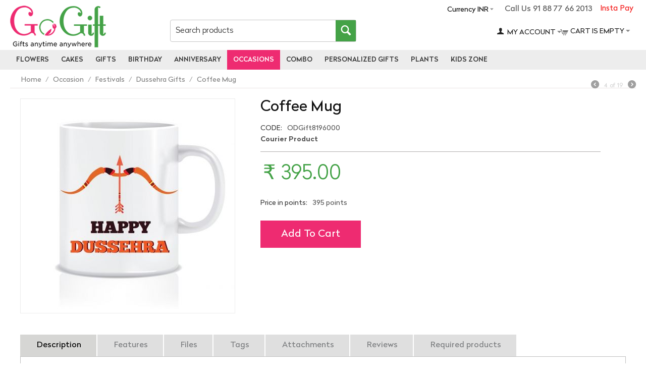

--- FILE ---
content_type: text/html; charset=utf-8
request_url: https://www.gogift.in/coffee-mug
body_size: 121904
content:
<!DOCTYPE html><html lang="en" dir="ltr"><head><meta charset="utf-8"><title>Online Coffee Mug Delivery | GoGift</title><base href="https://www.gogift.in/"><meta http-equiv="Content-Type" content="text/html; charset=utf-8" data-ca-mode="ultimate"><meta name="viewport" content="initial-scale=1.0, width=device-width"><meta name="description" content="Send Coffee Mug Online: GoGift Offers the latest collection of flowers and gifts. Place an order for Coffee Mug for free delivery and same day delivery"><meta name="keywords" content="Coffee Mug"><noscript><img height="1" width="1" style="display:none" src="https://www.facebook.com/tr?id=854545582742890&ev=PageView&noscript=1"></noscript><link rel="canonical" href="https://www.gogift.in/coffee-mug"><meta name="cmsmagazine" content="b55b3ce6a6b9c4d16194dc6efd5e2613"><script >(function(w,d,s,l,i){w[l]=w[l]||[];w[l].push({'gtm.start':new Date().getTime(),event:'gtm.js'});var f=d.getElementsByTagName(s)[0],j=d.createElement(s),dl=l!='dataLayer'?'&l='+l:'';j.async=true;j.src='https://www.googletagmanager.com/gtm.js?id='+i+dl;f.parentNode.insertBefore(j,f);})(window,document,'script','dataLayer','GTM-W7VB3MX');</script><link href="https://www.gogift.in/images/logos/30/go_gift_logo_mob.png" rel="shortcut icon" type="image/png"><link type="text/css" rel="stylesheet" href="https://www.gogift.in/var/cache/misc/assets/design/themes/gogift_responsive/css/standalone.38d05f8909788fc230451c16c88f34da1714288287.css"><script type="text/javascript"data-no-defer>!function(f,b,e,v,n,t,s)
{if(f.fbq)return;n=f.fbq=function(){n.callMethod?n.callMethod.apply(n,arguments):n.queue.push(arguments)};if(!f._fbq)f._fbq=n;n.push=n;n.loaded=!0;n.version='2.0';n.queue=[];t=b.createElement(e);t.async=!0;t.src=v;s=b.getElementsByTagName(e)[0];s.parentNode.insertBefore(t,s)}(window,document,'script','https://connect.facebook.net/en_US/fbevents.js');fbq('init',2154565297974924);fbq('track','PageView');</script><noscript><img height="1" width="1" style="display:none" src="https://www.facebook.com/tr?id=2154565297974924&ev=PageView&noscript=1"></noscript><meta property="og:locale" content="en_US"><meta property="og:type" content="website"><meta property="og:image" content="https://www.gogift.in/images/detailed/31/everyday-desire-happy-dussehra-diwali-gifts-printed-ceramic-coffee-tea-mug-ed103.jpg"><meta property="og:title" content="Online Coffee Mug Delivery | GoGift"><meta property="og:description" content="Send Coffee Mug Online: GoGift Offers the latest collection of flowers and gifts. Place an order for Coffee Mug for free delivery and same day delivery"><meta property="og:url" content="https://www.gogift.in/coffee-mug"><meta property="og:site_name" content="gogift"><meta name="twitter:card" content="summary"><meta name="twitter:url" content="https://www.gogift.in/coffee-mug"><meta name="twitter:image" content="https://www.gogift.in/images/detailed/31/everyday-desire-happy-dussehra-diwali-gifts-printed-ceramic-coffee-tea-mug-ed103.jpg"><meta name="twitter:title" content="Online Coffee Mug Delivery | GoGift"><meta name="twitter:description" content="Send Coffee Mug Online: GoGift Offers the latest collection of flowers and gifts. Place an order for Coffee Mug for free delivery and same day delivery"><meta name="twitter:site" content="@gogift0"><meta name="twitter:creator" content="@gogift0"></head> <body><noscript><iframe src="https://www.googletagmanager.com/ns.html?id=GTM-PBP76ZD" height="0" width="0" style="display:none;visibility:hidden"></iframe></noscript> <div class="ty-tygh " id="tygh_container"> <div id="ajax_overlay" class="ty-ajax-overlay"></div> <div id="ajax_loading_box" class="ty-ajax-loading-box"></div> <div class="cm-notification-container notification-container"> </div> <div class="ty-helper-container" id="tygh_main_container"> <div class="tygh-top-panel clearfix"> <div class="container-fluid top-grid od_container"> <div class="row-fluid "> <div class="span16 top-links-grid" > <div class=" instatpay ty-float-right"> <div class="ty-wysiwyg-content" data-ca-live-editor-object-id="0" data-ca-live-editor-object-type=""><a href="https://www.gogift.in/index.php?dispatch=instapay.payment">Insta Pay</a></div> </div><div class=" call_pan ty-float-right"> <div class="ty-wysiwyg-content" data-ca-live-editor-object-id="0" data-ca-live-editor-object-type="">Call Us 91 88 77 66 2013</div> </div><div class="ty-dropdown-box top-currencies ty-float-right"> <div id="sw_dropdown_2403" class="ty-dropdown-box__title cm-combination "> <a>Currency INR</a> </div> <div id="dropdown_2403" class="cm-popup-box ty-dropdown-box__content hidden"> <div id="currencies_266"> <div class="ty-currencies hidden-phone hidden-tablet"> <a href="https://www.gogift.in/coffee-mug?sef_rewrite=1&amp;currency=INR" rel="nofollow" class="ty-currencies__item ty-currencies__active">INR - Indian Rupee&nbsp;(₹)</a> <a href="https://www.gogift.in/coffee-mug?sef_rewrite=1&amp;currency=THB" rel="nofollow" class="ty-currencies__item ">THB - Thailand Baht&nbsp;(฿)</a> <a href="https://www.gogift.in/coffee-mug?sef_rewrite=1&amp;currency=SGD" rel="nofollow" class="ty-currencies__item ">SGD - Singapore Dollar&nbsp;($)</a> <a href="https://www.gogift.in/coffee-mug?sef_rewrite=1&amp;currency=QAR" rel="nofollow" class="ty-currencies__item ">QAR - Qatar Riyal&nbsp;(QR)</a> <a href="https://www.gogift.in/coffee-mug?sef_rewrite=1&amp;currency=NZD" rel="nofollow" class="ty-currencies__item ">NZD - New Zealand Dollar&nbsp;($)</a> <a href="https://www.gogift.in/coffee-mug?sef_rewrite=1&amp;currency=CAD" rel="nofollow" class="ty-currencies__item ">CAD - Canadian Dollar&nbsp;($)</a> <a href="https://www.gogift.in/coffee-mug?sef_rewrite=1&amp;currency=AUD" rel="nofollow" class="ty-currencies__item ">AUD - Australian Dollar&nbsp;($)</a> <a href="https://www.gogift.in/coffee-mug?sef_rewrite=1&amp;currency=USD" rel="nofollow" class="ty-currencies__item ">USD - United States Dollar&nbsp;($)</a> <a href="https://www.gogift.in/coffee-mug?sef_rewrite=1&amp;currency=EUR" rel="nofollow" class="ty-currencies__item ">EUR - Euro&nbsp;(€)</a> <a href="https://www.gogift.in/coffee-mug?sef_rewrite=1&amp;currency=GBP" rel="nofollow" class="ty-currencies__item ">GBP - British Pound&nbsp;(£)</a> </div> <div class="visible-phone visible-tablet ty-select-wrapper"> <a class="ty-select-block__a cm-combination" id="sw_select_INR_wrap_currency"> <span class="ty-select-block__a-item "> INR (₹)</span> <i class="ty-select-block__arrow ty-icon-down-micro"></i> </a> <div id="select_INR_wrap_currency" class="ty-select-block cm-popup-box hidden"> <ul class="cm-select-list ty-select-block__list ty-flags"> <li class="ty-select-block__list-item"> <a rel="nofollow" href="https://www.gogift.in/coffee-mug?sef_rewrite=1&amp;currency=INR" class="ty-select-block__list-a is-active " data-ca-name="INR"> INR - Indian Rupee (₹) </a> </li> <li class="ty-select-block__list-item"> <a rel="nofollow" href="https://www.gogift.in/coffee-mug?sef_rewrite=1&amp;currency=THB" class="ty-select-block__list-a " data-ca-name="THB"> THB - Thailand Baht (฿) </a> </li> <li class="ty-select-block__list-item"> <a rel="nofollow" href="https://www.gogift.in/coffee-mug?sef_rewrite=1&amp;currency=SGD" class="ty-select-block__list-a " data-ca-name="SGD"> SGD - Singapore Dollar ($) </a> </li> <li class="ty-select-block__list-item"> <a rel="nofollow" href="https://www.gogift.in/coffee-mug?sef_rewrite=1&amp;currency=QAR" class="ty-select-block__list-a " data-ca-name="QAR"> QAR - Qatar Riyal (QR) </a> </li> <li class="ty-select-block__list-item"> <a rel="nofollow" href="https://www.gogift.in/coffee-mug?sef_rewrite=1&amp;currency=NZD" class="ty-select-block__list-a " data-ca-name="NZD"> NZD - New Zealand Dollar ($) </a> </li> <li class="ty-select-block__list-item"> <a rel="nofollow" href="https://www.gogift.in/coffee-mug?sef_rewrite=1&amp;currency=CAD" class="ty-select-block__list-a " data-ca-name="CAD"> CAD - Canadian Dollar ($) </a> </li> <li class="ty-select-block__list-item"> <a rel="nofollow" href="https://www.gogift.in/coffee-mug?sef_rewrite=1&amp;currency=AUD" class="ty-select-block__list-a " data-ca-name="AUD"> AUD - Australian Dollar ($) </a> </li> <li class="ty-select-block__list-item"> <a rel="nofollow" href="https://www.gogift.in/coffee-mug?sef_rewrite=1&amp;currency=USD" class="ty-select-block__list-a " data-ca-name="USD"> USD - United States Dollar ($) </a> </li> <li class="ty-select-block__list-item"> <a rel="nofollow" href="https://www.gogift.in/coffee-mug?sef_rewrite=1&amp;currency=EUR" class="ty-select-block__list-a " data-ca-name="EUR"> EUR - Euro (€) </a> </li> <li class="ty-select-block__list-item"> <a rel="nofollow" href="https://www.gogift.in/coffee-mug?sef_rewrite=1&amp;currency=GBP" class="ty-select-block__list-a " data-ca-name="GBP"> GBP - British Pound (£) </a> </li> </ul> </div> </div> </div> </div> </div> </div> </div> </div> </div> <div class="tygh-header clearfix"> <div class="container-fluid header-grid od_container_fluid"> <div class="row-fluid "> <div class="span16 logo_panel" > <div class="row-fluid "> <div class="span4 col_logo" > <div class=" top-logo"> <div class="ty-logo-container"> <a href="https://www.gogift.in/" title=""> <img src="https://www.gogift.in/images/logos/30/go_gift_logo_main.png" width="190" height="83" alt="" class="ty-logo-container__image"> </a> </div> </div> </div> <div class="span5 col_serch" > <div class=" top-search"> <div class="ty-search-block"> <form action="https://www.gogift.in/" name="search_form" method="get"> <input type="hidden" name="subcats" value="Y"> <input type="hidden" name="pcode_from_q" value="Y"> <input type="hidden" name="pshort" value="Y"> <input type="hidden" name="pfull" value="Y"> <input type="hidden" name="pname" value="Y"> <input type="hidden" name="pkeywords" value="Y"> <input type="hidden" name="search_performed" value="Y"> <input type="text" name="q" value="" id="search_input" title="Search products" class="ty-search-block__input cm-hint"><button title="Search" class="ty-search-magnifier" type="submit"><i class="ty-icon-search"></i></button> <input type="hidden" name="dispatch" value="products.search"> <input type="hidden" name="security_hash" class="cm-no-hide-input" value="60aee6ad6558b52e43b967e3fc1f31ce" /></form> </div> </div> </div> <div class="span7 col_oth" > <div class="row-fluid "> <div class="span11 acc_pan" > <!--fpc_exclude_272_2396--><!--fpc_exclude_272_2396--> <div class=" top-cart-content"> <div class="ty-dropdown-box" id="cart_status_2396"> <div id="sw_dropdown_2396" class="ty-dropdown-box__title cm-combination"> <a href="https://www.gogift.in/index.php?dispatch=checkout.cart"> <i class="ty-minicart__icon ty-icon-cart empty"></i> <span class="ty-minicart-title empty-cart ty-hand">Cart is empty</span> <i class="ty-icon-down-micro"></i> </a> </div> <div id="dropdown_2396" class="cm-popup-box ty-dropdown-box__content hidden"> <div class="cm-cart-content cm-cart-content-thumb cm-cart-content-delete"> <div class="ty-cart-items"> <div class="ty-cart-items__empty ty-center">Cart is empty</div> </div> <div class="cm-cart-buttons ty-cart-content__buttons buttons-container hidden"> <div class="ty-float-left"> <a href="https://www.gogift.in/index.php?dispatch=checkout.cart" rel="nofollow" class="ty-btn ty-btn__secondary">View cart</a> </div> <div class="ty-float-right"> <a href="https://www.gogift.in/index.php?dispatch=checkout.checkout" rel="nofollow" class="ty-btn ty-btn__primary">Checkout</a> </div> </div> </div> </div> </div> </div> <!--end_fpc_exclude_272_2396--><!--end_fpc_exclude_272_2396--> </div> <div class="span5 cart_pan" > <!--fpc_exclude_268_2397--><!--fpc_exclude_268_2397--> <div class="ty-dropdown-box top-my-account"> <div id="sw_dropdown_2397" class="ty-dropdown-box__title cm-combination unlogged"> <a class="ty-account-info__title" href="https://www.gogift.in/index.php?dispatch=profiles.update"> <i class="ty-icon-user"></i>&nbsp; <span class="ty-account-info__title-txt" >My Account</span> <i class="ty-icon-down-micro ty-account-info__user-arrow"></i> </a> </div> <div id="dropdown_2397" class="cm-popup-box ty-dropdown-box__content hidden"> <div id="account_info_2397"> <ul class="ty-account-info"> <li class="ty-account-info__item ty-dropdown-box__item"><a class="ty-account-info__a underlined" href="https://www.gogift.in/index.php?dispatch=orders.search" rel="nofollow">Orders</a></li> </ul> <div class="ty-account-info__orders updates-wrapper track-orders" id="track_orders_block_2397"> <form action="https://www.gogift.in/" method="POST" class="cm-ajax cm-post cm-ajax-full-render" name="track_order_quick"> <input type="hidden" name="result_ids" value="track_orders_block_*"> <input type="hidden" name="return_url" value="index.php?sef_rewrite=1&amp;dispatch=products.view&amp;product_id=15945"> <div class="ty-account-info__orders-txt">Track my order(s)</div> <div class="ty-account-info__orders-input ty-control-group ty-input-append"> <label for="track_order_item2397" class="cm-required hidden">Track my order(s)</label> <input type="text" size="20" class="ty-input-text cm-hint" id="track_order_item2397" name="track_data" value="Order ID/Email"> <button title="Go" class="ty-btn-go" type="submit"><i class="ty-btn-go__icon ty-icon-right-dir"></i></button> <input type="hidden" name="dispatch" value="orders.track_request"> </div> <input type="hidden" name="security_hash" class="cm-no-hide-input" value="60aee6ad6558b52e43b967e3fc1f31ce"></form> </div> <div class="ty-account-info__buttons buttons-container"> <a href="https://www.gogift.in/index.php?dispatch=auth.login_form&amp;return_url=index.php%3Fsef_rewrite%3D1%26dispatch%3Dproducts.view%26product_id%3D15945" data-ca-target-id="login_block2397" class="cm-dialog-opener cm-dialog-auto-size ty-btn ty-btn__secondary" rel="nofollow">Sign in</a><a href="https://www.gogift.in/index.php?dispatch=profiles.add" rel="nofollow" class="ty-btn ty-btn__primary">Register</a> <div id="login_block2397" class="hidden" title="Sign in"> <div class="ty-login-popup"> <form name="popup2397_form" action="https://www.gogift.in/" method="post"> <input type="hidden" name="return_url" value="index.php?sef_rewrite=1&amp;dispatch=products.view&amp;product_id=15945"> <input type="hidden" name="redirect_url" value="index.php?sef_rewrite=1&amp;dispatch=products.view&amp;product_id=15945"> <div class="ty-control-group"> <label for="login_popup2397" class="ty-login__filed-label ty-control-group__label cm-required cm-trim cm-email">Email</label> <input type="text" id="login_popup2397" name="user_login" size="30" value="" class="ty-login__input cm-focus"> </div> <div class="ty-control-group ty-password-forgot"> <label for="psw_popup2397" class="ty-login__filed-label ty-control-group__label ty-password-forgot__label cm-required">Password</label><a href="https://www.gogift.in/index.php?dispatch=auth.recover_password" class="ty-password-forgot__a" tabindex="5">Forgot your password?</a> <input type="password" id="psw_popup2397" name="password" size="30" value="" class="ty-login__input" maxlength="32"> </div> <div class="ty-login-reglink ty-center"> <a class="ty-login-reglink__a" href="https://www.gogift.in/index.php?dispatch=profiles.add" rel="nofollow">Register for a new account</a> </div> <div class="buttons-container clearfix"> <div class="ty-float-right"> <button class="ty-btn__login ty-btn__secondary ty-btn" type="submit" name="dispatch[auth.login]" >Sign in</button> </div> <div class="ty-login__remember-me"> <label for="remember_me_popup2397" class="ty-login__remember-me-label"><input class="checkbox" type="checkbox" name="remember_me" id="remember_me_popup2397" value="Y">Remember me</label> </div> </div> <input type="hidden" name="security_hash" class="cm-no-hide-input" value="60aee6ad6558b52e43b967e3fc1f31ce"></form> </div> </div> </div> </div> </div> </div> <!--end_fpc_exclude_268_2397--><!--end_fpc_exclude_268_2397--> </div> </div> </div> </div> </div> </div> <div class="row-fluid "> <div class="span16 top-menu-grid" > <ul class="ty-menu__items cm-responsive-menu"> <li class="ty-menu__item ty-menu__menu-btn visible-phone"> <a class="ty-menu__item-link"> <i class="ty-icon-short-list"></i> <span>Menu</span> </a> </li> <li class="ty-menu__item cm-menu-item-responsive ty-menu-item__electronics"> <a class="ty-menu__item-toggle visible-phone cm-responsive-menu-toggle"> <i class="ty-menu__icon-open ty-icon-down-open"></i> <i class="ty-menu__icon-hide ty-icon-up-open"></i> </a> <a href="https://www.gogift.in/flower" class="ty-menu__item-link" > Flowers </a> <div class="ty-menu__submenu" id="topmenu_362_d8419ffa31abc13bd51df648eb725f88"> <ul class="ty-menu__submenu-items cm-responsive-menu-submenu"> <li class="ty-top-mine__submenu-col"> <div class="ty-menu__submenu-item-header"> <a href="https://www.gogift.in/flower/type" class="ty-menu__submenu-link" >By Type</a> </div> <a class="ty-menu__item-toggle visible-phone cm-responsive-menu-toggle"> <i class="ty-menu__icon-open ty-icon-down-open"></i> <i class="ty-menu__icon-hide ty-icon-up-open"></i> </a> <div class="ty-menu__submenu"> <ul class="ty-menu__submenu-list cm-responsive-menu-submenu"> <li class="ty-menu__submenu-item"> <a href="https://www.gogift.in/flower/type/carnations" class="ty-menu__submenu-link" >Carnations</a> </li> <li class="ty-menu__submenu-item"> <a href="https://www.gogift.in/flower/type/gerberas" class="ty-menu__submenu-link" >Gerberas</a> </li> <li class="ty-menu__submenu-item"> <a href="https://www.gogift.in/flower/type/lily" class="ty-menu__submenu-link" >Lily</a> </li> <li class="ty-menu__submenu-item"> <a href="https://www.gogift.in/flower/type/mixed-flowers" class="ty-menu__submenu-link" >Mixed Flowers</a> </li> <li class="ty-menu__submenu-item"> <a href="https://www.gogift.in/flower/type/orchids" class="ty-menu__submenu-link" >Orchids</a> </li> <li class="ty-menu__submenu-item"> <a href="https://www.gogift.in/flower/type/roses" class="ty-menu__submenu-link" >Roses</a> </li> <li class="ty-menu__submenu-item"> <a href="https://www.gogift.in/flower/type/flowers-petals" class="ty-menu__submenu-link" >Flowers Petals</a> </li> <li class="ty-menu__submenu-item"> <a href="https://www.gogift.in/flower/type/roses-forever" class="ty-menu__submenu-link" >Roses Forever</a> </li> </ul> </div> </li> <li class="ty-top-mine__submenu-col"> <div class="ty-menu__submenu-item-header"> <a href="https://www.gogift.in/flower/colour" class="ty-menu__submenu-link" >By Colour</a> </div> <a class="ty-menu__item-toggle visible-phone cm-responsive-menu-toggle"> <i class="ty-menu__icon-open ty-icon-down-open"></i> <i class="ty-menu__icon-hide ty-icon-up-open"></i> </a> <div class="ty-menu__submenu"> <ul class="ty-menu__submenu-list cm-responsive-menu-submenu"> <li class="ty-menu__submenu-item"> <a href="https://www.gogift.in/flower/colour/orange" class="ty-menu__submenu-link" >Orange Flowers</a> </li> <li class="ty-menu__submenu-item"> <a href="https://www.gogift.in/flower/colour/pink" class="ty-menu__submenu-link" >Pink Flowers</a> </li> <li class="ty-menu__submenu-item"> <a href="https://www.gogift.in/flower/colour/red" class="ty-menu__submenu-link" >Red Flowers</a> </li> <li class="ty-menu__submenu-item"> <a href="https://www.gogift.in/flower/colour/white" class="ty-menu__submenu-link" >White Flowers</a> </li> <li class="ty-menu__submenu-item"> <a href="https://www.gogift.in/flower/colour/yellow" class="ty-menu__submenu-link" >Yellow Flowers</a> </li> </ul> </div> </li> <li class="ty-top-mine__submenu-col"> <div class="ty-menu__submenu-item-header"> <a href="https://www.gogift.in/flower/combo" class="ty-menu__submenu-link" >Combo</a> </div> <a class="ty-menu__item-toggle visible-phone cm-responsive-menu-toggle"> <i class="ty-menu__icon-open ty-icon-down-open"></i> <i class="ty-menu__icon-hide ty-icon-up-open"></i> </a> <div class="ty-menu__submenu"> <ul class="ty-menu__submenu-list cm-responsive-menu-submenu"> <li class="ty-menu__submenu-item"> <a href="https://www.gogift.in/flower/combo/flower-n-guitarist" class="ty-menu__submenu-link" >Flower and guitarist</a> </li> <li class="ty-menu__submenu-item"> <a href="https://www.gogift.in/flower/combo/flowers-n-cake" class="ty-menu__submenu-link" >Flowers &amp; Cake</a> </li> <li class="ty-menu__submenu-item"> <a href="https://www.gogift.in/flower/combo/flowers-n-chocolates" class="ty-menu__submenu-link" >Flowers &amp; Chocolates</a> </li> <li class="ty-menu__submenu-item"> <a href="https://www.gogift.in/flower/combo/flowers-n-teddy" class="ty-menu__submenu-link" >Flowers &amp; Teddy</a> </li> <li class="ty-menu__submenu-item"> <a href="https://www.gogift.in/flower/combo/flowers-n-balloons" class="ty-menu__submenu-link" >Flowers &amp; Balloons</a> </li> <li class="ty-menu__submenu-item"> <a href="https://www.gogift.in/flower/combo/flowers-n-sweets" class="ty-menu__submenu-link" >Flowers &amp; Sweets</a> </li> <li class="ty-menu__submenu-item"> <a href="https://www.gogift.in/flower/combo/flowers-n-dry-fruits" class="ty-menu__submenu-link" >Flowers &amp; Dry Fruits</a> </li> <li class="ty-menu__submenu-item"> <a href="https://www.gogift.in/flower/combo/flowers-n-fruits" class="ty-menu__submenu-link" >Flowers &amp; Fruits</a> </li> </ul> </div> </li> </ul> </div> </li> <li class="ty-menu__item cm-menu-item-responsive ty-menu-item__apparel"> <a class="ty-menu__item-toggle visible-phone cm-responsive-menu-toggle"> <i class="ty-menu__icon-open ty-icon-down-open"></i> <i class="ty-menu__icon-hide ty-icon-up-open"></i> </a> <a href="https://www.gogift.in/cake" class="ty-menu__item-link" > Cakes </a> <div class="ty-menu__submenu" id="topmenu_362_a352787478ff7258146c2f8694cce610"> <ul class="ty-menu__submenu-items cm-responsive-menu-submenu"> <li class="ty-top-mine__submenu-col"> <div class="ty-menu__submenu-item-header"> <a href="https://www.gogift.in/cake/type" class="ty-menu__submenu-link" >By Type</a> </div> <a class="ty-menu__item-toggle visible-phone cm-responsive-menu-toggle"> <i class="ty-menu__icon-open ty-icon-down-open"></i> <i class="ty-menu__icon-hide ty-icon-up-open"></i> </a> <div class="ty-menu__submenu"> <ul class="ty-menu__submenu-list cm-responsive-menu-submenu"> <li class="ty-menu__submenu-item"> <a href="https://www.gogift.in/cake/type/regular" class="ty-menu__submenu-link" >Regular Cakes</a> </li> <li class="ty-menu__submenu-item"> <a href="https://www.gogift.in/cake/type/fruit" class="ty-menu__submenu-link" >Fruit Cakes</a> </li> <li class="ty-menu__submenu-item"> <a href="https://www.gogift.in/cake/type/heart-shaped" class="ty-menu__submenu-link" >Heart Shaped Cake</a> </li> <li class="ty-menu__submenu-item"> <a href="https://www.gogift.in/cake/type/photo" class="ty-menu__submenu-link" >Photo Cakes</a> </li> <li class="ty-menu__submenu-item"> <a href="https://www.gogift.in/cake/type/black-forest" class="ty-menu__submenu-link" >Black forest cake</a> </li> <li class="ty-menu__submenu-item"> <a href="https://www.gogift.in/cake/type/chocolate" class="ty-menu__submenu-link" >chocolate cake</a> </li> <li class="ty-menu__submenu-item"> <a href="https://www.gogift.in/cake/type/fondant" class="ty-menu__submenu-link" >Fondant Cake</a> </li> <li class="ty-menu__submenu-item"> <a href="https://www.gogift.in/cake/type/designer" class="ty-menu__submenu-link" >Designer Cake</a> </li> <li class="ty-menu__submenu-item"> <a href="https://www.gogift.in/cake/type/2-3-tier" class="ty-menu__submenu-link" >2 - 3 Tier Cakes</a> </li> <li class="ty-menu__submenu-item"> <a href="https://www.gogift.in/cake/type/5-star-bakery" class="ty-menu__submenu-link" >5 Star Bakery Cakes</a> </li> <li class="ty-menu__submenu-item"> <a href="https://www.gogift.in/cake/type/cupcakes" class="ty-menu__submenu-link" >Cup Cake</a> </li> <li class="ty-menu__submenu-item"> <a href="https://www.gogift.in/cake/type/number" class="ty-menu__submenu-link" >Number Cake</a> </li> <li class="ty-menu__submenu-item"> <a href="https://www.gogift.in/cake/type/plum" class="ty-menu__submenu-link" >Plum Cake</a> </li> <li class="ty-menu__submenu-item"> <a href="https://www.gogift.in/cake/type/eggless" class="ty-menu__submenu-link" >Eggless Cakes</a> </li> </ul> </div> </li> <li class="ty-top-mine__submenu-col"> <div class="ty-menu__submenu-item-header"> <a href="https://www.gogift.in/cake/kids" class="ty-menu__submenu-link" >Kids Cake</a> </div> <a class="ty-menu__item-toggle visible-phone cm-responsive-menu-toggle"> <i class="ty-menu__icon-open ty-icon-down-open"></i> <i class="ty-menu__icon-hide ty-icon-up-open"></i> </a> <div class="ty-menu__submenu"> <ul class="ty-menu__submenu-list cm-responsive-menu-submenu"> <li class="ty-menu__submenu-item"> <a href="https://www.gogift.in/cake/kids/barbie-cakes" class="ty-menu__submenu-link" >Barbie Cakes</a> </li> <li class="ty-menu__submenu-item"> <a href="https://www.gogift.in/cake/kids/cartoon" class="ty-menu__submenu-link" >Cartoon Cake</a> </li> <li class="ty-menu__submenu-item"> <a href="https://www.gogift.in/cake/kids/mickey-mouse" class="ty-menu__submenu-link" >Mickey Mouse cakes</a> </li> <li class="ty-menu__submenu-item"> <a href="https://www.gogift.in/cake/kids/minion" class="ty-menu__submenu-link" >Minion Cakes</a> </li> <li class="ty-menu__submenu-item"> <a href="https://www.gogift.in/cake/kids/new-born-baby" class="ty-menu__submenu-link" >New Born Baby Cake</a> </li> <li class="ty-menu__submenu-item"> <a href="https://www.gogift.in/cake/kids/spiderman" class="ty-menu__submenu-link" >Spiderman Cakes</a> </li> </ul> </div> </li> <li class="ty-top-mine__submenu-col"> <div class="ty-menu__submenu-item-header"> <a href="https://www.gogift.in/cake/combo" class="ty-menu__submenu-link" >Combo</a> </div> <a class="ty-menu__item-toggle visible-phone cm-responsive-menu-toggle"> <i class="ty-menu__icon-open ty-icon-down-open"></i> <i class="ty-menu__icon-hide ty-icon-up-open"></i> </a> <div class="ty-menu__submenu"> <ul class="ty-menu__submenu-list cm-responsive-menu-submenu"> <li class="ty-menu__submenu-item"> <a href="https://www.gogift.in/cake/combo/cake-n-flowers" class="ty-menu__submenu-link" >Cake &amp; Flowers</a> </li> <li class="ty-menu__submenu-item"> <a href="https://www.gogift.in/cake/combo/cake-n-chocolates" class="ty-menu__submenu-link" >Cake &amp; Chocolates</a> </li> <li class="ty-menu__submenu-item"> <a href="https://www.gogift.in/cake/combo/cake-n-teddy" class="ty-menu__submenu-link" >Cake &amp; Teddy</a> </li> <li class="ty-menu__submenu-item"> <a href="https://www.gogift.in/cake/combo/cake-n-sweets" class="ty-menu__submenu-link" >Cake &amp; Sweets</a> </li> <li class="ty-menu__submenu-item"> <a href="https://www.gogift.in/cake/combo/cake-n-dry-fruits" class="ty-menu__submenu-link" >Cake &amp; Dry Fruits</a> </li> <li class="ty-menu__submenu-item"> <a href="https://www.gogift.in/cake/combo/cake-n-fruits" class="ty-menu__submenu-link" >Cake &amp; Fruits</a> </li> </ul> </div> </li> </ul> </div> </li> <li class="ty-menu__item cm-menu-item-responsive ty-menu-item__sport"> <a class="ty-menu__item-toggle visible-phone cm-responsive-menu-toggle"> <i class="ty-menu__icon-open ty-icon-down-open"></i> <i class="ty-menu__icon-hide ty-icon-up-open"></i> </a> <a href="https://www.gogift.in/gift" class="ty-menu__item-link" > Gifts </a> <div class="ty-menu__submenu" id="topmenu_362_d040fa827c9eab34ad4b480cb91dc3e8"> <ul class="ty-menu__submenu-items cm-responsive-menu-submenu"> <li class="ty-top-mine__submenu-col"> <div class="ty-menu__submenu-item-header"> <a href="https://www.gogift.in/gift/by-type" class="ty-menu__submenu-link" >By Type</a> </div> <a class="ty-menu__item-toggle visible-phone cm-responsive-menu-toggle"> <i class="ty-menu__icon-open ty-icon-down-open"></i> <i class="ty-menu__icon-hide ty-icon-up-open"></i> </a> <div class="ty-menu__submenu"> <ul class="ty-menu__submenu-list cm-responsive-menu-submenu"> <li class="ty-menu__submenu-item"> <a href="https://www.gogift.in/gift/by-type/chocolates" class="ty-menu__submenu-link" >Chocolates</a> </li> <li class="ty-menu__submenu-item"> <a href="https://www.gogift.in/gift/by-type/cushions" class="ty-menu__submenu-link" >Cushions</a> </li> <li class="ty-menu__submenu-item"> <a href="https://www.gogift.in/gift/by-type/dry-fruits" class="ty-menu__submenu-link" >Dry Fruits</a> </li> <li class="ty-menu__submenu-item"> <a href="https://www.gogift.in/gift/by-type/fruits" class="ty-menu__submenu-link" >Fruits</a> </li> <li class="ty-menu__submenu-item"> <a href="https://www.gogift.in/gift/by-type/golden-rose" class="ty-menu__submenu-link" >Golden Rose</a> </li> <li class="ty-menu__submenu-item"> <a href="https://www.gogift.in/gift/by-type/mugs" class="ty-menu__submenu-link" >Mugs</a> </li> <li class="ty-menu__submenu-item"> <a href="https://www.gogift.in/gift/by-type/perfumes" class="ty-menu__submenu-link" >Perfumes</a> </li> <li class="ty-menu__submenu-item"> <a href="https://www.gogift.in/gift/by-type/photo-frame" class="ty-menu__submenu-link" >Photo Frame</a> </li> <li class="ty-menu__submenu-item"> <a href="https://www.gogift.in/gift/by-type/silver-rose" class="ty-menu__submenu-link" >Silver Rose</a> </li> <li class="ty-menu__submenu-item"> <a href="https://www.gogift.in/gift/by-type/sippers" class="ty-menu__submenu-link" >Sippers</a> </li> <li class="ty-menu__submenu-item"> <a href="https://www.gogift.in/gift/by-type/sweets" class="ty-menu__submenu-link" >Sweets</a> </li> <li class="ty-menu__submenu-item"> <a href="https://www.gogift.in/gift/by-type/t-shirts" class="ty-menu__submenu-link" >T-Shirts</a> </li> <li class="ty-menu__submenu-item"> <a href="https://www.gogift.in/gift/by-type/teddy-bear" class="ty-menu__submenu-link" >Teddy Bear</a> </li> <li class="ty-menu__submenu-item"> <a href="https://www.gogift.in/gift/by-type/balloons" class="ty-menu__submenu-link" >Balloons</a> </li> <li class="ty-menu__submenu-item"> <a href="https://www.gogift.in/gift/by-type/good-luck-gifts" class="ty-menu__submenu-link" >Good Luck Gifts</a> </li> </ul> </div> </li> <li class="ty-top-mine__submenu-col"> <div class="ty-menu__submenu-item-header"> <a href="https://www.gogift.in/gift/by-category" class="ty-menu__submenu-link" >By category</a> </div> <a class="ty-menu__item-toggle visible-phone cm-responsive-menu-toggle"> <i class="ty-menu__icon-open ty-icon-down-open"></i> <i class="ty-menu__icon-hide ty-icon-up-open"></i> </a> <div class="ty-menu__submenu"> <ul class="ty-menu__submenu-list cm-responsive-menu-submenu"> <li class="ty-menu__submenu-item"> <a href="https://www.gogift.in/gift/by-category/artificial-flowers" class="ty-menu__submenu-link" >Artificial Flowers</a> </li> <li class="ty-menu__submenu-item"> <a href="https://www.gogift.in/gift/by-category/artificial-plants" class="ty-menu__submenu-link" >Artificial Plants</a> </li> <li class="ty-menu__submenu-item"> <a href="https://www.gogift.in/gift/by-category/balloons-dacoration" class="ty-menu__submenu-link" >Balloons Dacoration</a> </li> <li class="ty-menu__submenu-item"> <a href="https://www.gogift.in/gift/by-category/flowers-petals" class="ty-menu__submenu-link" >Flowers Petals</a> </li> <li class="ty-menu__submenu-item"> <a href="https://www.gogift.in/gift/by-category/funny-gifts" class="ty-menu__submenu-link" >funny gifts</a> </li> <li class="ty-menu__submenu-item"> <a href="https://www.gogift.in/gift/by-category/home-and-living" class="ty-menu__submenu-link" >Home and Living</a> </li> <li class="ty-menu__submenu-item"> <a href="https://www.gogift.in/gift/by-category/marble-products" class="ty-menu__submenu-link" >Marble Products</a> </li> <li class="ty-menu__submenu-item"> <a href="https://www.gogift.in/gift/by-category/unusual-gifts" class="ty-menu__submenu-link" >Unusual gifts</a> </li> <li class="ty-menu__submenu-item"> <a href="https://www.gogift.in/gift/by-category/wooden-gifts" class="ty-menu__submenu-link" >Wooden Gifts</a> </li> <li class="ty-menu__submenu-item"> <a href="https://www.gogift.in/gift/by-category/green-gifts" class="ty-menu__submenu-link" >Green Gifts</a> </li> <li class="ty-menu__submenu-item"> <a href="https://www.gogift.in/gift/by-category/air-purifying-plants" class="ty-menu__submenu-link" >Air Purifying Plants</a> </li> <li class="ty-menu__submenu-item"> <a href="https://www.gogift.in/gift/by-category/gifts-for-him" class="ty-menu__submenu-link" >Gifts for Him</a> </li> <li class="ty-menu__submenu-item"> <a href="https://www.gogift.in/gift/by-category/gifts-for-her" class="ty-menu__submenu-link" >Gifts for Her</a> </li> </ul> </div> </li> <li class="ty-top-mine__submenu-col"> <div class="ty-menu__submenu-item-header"> <a href="https://www.gogift.in/gift/fashion-and-life-style-for-men" class="ty-menu__submenu-link" >Fashion and Life Style for Men</a> </div> <a class="ty-menu__item-toggle visible-phone cm-responsive-menu-toggle"> <i class="ty-menu__icon-open ty-icon-down-open"></i> <i class="ty-menu__icon-hide ty-icon-up-open"></i> </a> <div class="ty-menu__submenu"> <ul class="ty-menu__submenu-list cm-responsive-menu-submenu"> <li class="ty-menu__submenu-item"> <a href="https://www.gogift.in/gift/fashion-and-life-style-for-men/men-accessories" class="ty-menu__submenu-link" >Men Accessories</a> </li> <li class="ty-menu__submenu-item"> <a href="https://www.gogift.in/gift/fashion-and-life-style-for-men/men-jewellery" class="ty-menu__submenu-link" >Men Jewellery</a> </li> <li class="ty-menu__submenu-item"> <a href="https://www.gogift.in/gift/fashion-and-life-style-for-men/mens-ring" class="ty-menu__submenu-link" >Mens Ring</a> </li> <li class="ty-menu__submenu-item"> <a href="https://www.gogift.in/gift/fashion-and-life-style-for-men/perfumes-and-deos" class="ty-menu__submenu-link" >Perfumes and Deos</a> </li> <li class="ty-menu__submenu-item"> <a href="https://www.gogift.in/gift/fashion-and-life-style-for-men/ties-and-cufflinks" class="ty-menu__submenu-link" >Ties and Cufflinks</a> </li> <li class="ty-menu__submenu-item"> <a href="https://www.gogift.in/gift/fashion-and-life-style-for-men/wallets-and-belts" class="ty-menu__submenu-link" >Wallets and Belts</a> </li> </ul> </div> </li> <li class="ty-top-mine__submenu-col"> <div class="ty-menu__submenu-item-header"> <a href="https://www.gogift.in/gift/fashion-and-lifestyle-for-women" class="ty-menu__submenu-link" >Fashion and Lifestyle for Women</a> </div> <a class="ty-menu__item-toggle visible-phone cm-responsive-menu-toggle"> <i class="ty-menu__icon-open ty-icon-down-open"></i> <i class="ty-menu__icon-hide ty-icon-up-open"></i> </a> <div class="ty-menu__submenu"> <ul class="ty-menu__submenu-list cm-responsive-menu-submenu"> <li class="ty-menu__submenu-item"> <a href="https://www.gogift.in/gift/fashion-and-lifestyle-for-women/bracelet" class="ty-menu__submenu-link" >Bracelet</a> </li> <li class="ty-menu__submenu-item"> <a href="https://www.gogift.in/gift/fashion-and-lifestyle-for-women/earrings" class="ty-menu__submenu-link" >Earrings</a> </li> <li class="ty-menu__submenu-item"> <a href="https://www.gogift.in/gift/fashion-and-lifestyle-for-women/hair-care" class="ty-menu__submenu-link" >Hair Care</a> </li> <li class="ty-menu__submenu-item"> <a href="https://www.gogift.in/gift/fashion-and-lifestyle-for-women/handbags" class="ty-menu__submenu-link" >Handbags</a> </li> <li class="ty-menu__submenu-item"> <a href="https://www.gogift.in/gift/fashion-and-lifestyle-for-women/jewelry-boxes" class="ty-menu__submenu-link" >jewelry boxes</a> </li> <li class="ty-menu__submenu-item"> <a href="https://www.gogift.in/gift/fashion-and-lifestyle-for-women/jewelry-sets" class="ty-menu__submenu-link" >Jewelry Sets</a> </li> <li class="ty-menu__submenu-item"> <a href="https://www.gogift.in/gift/fashion-and-lifestyle-for-women/make-up" class="ty-menu__submenu-link" >Make Up</a> </li> <li class="ty-menu__submenu-item"> <a href="https://www.gogift.in/gift/fashion-and-lifestyle-for-women/neckless" class="ty-menu__submenu-link" >Neckless</a> </li> <li class="ty-menu__submenu-item"> <a href="https://www.gogift.in/gift/fashion-and-lifestyle-for-women/perfumes-and-deos" class="ty-menu__submenu-link" >Perfumes and Deos</a> </li> <li class="ty-menu__submenu-item"> <a href="https://www.gogift.in/gift/fashion-and-lifestyle-for-women/rings" class="ty-menu__submenu-link" >Rings</a> </li> <li class="ty-menu__submenu-item"> <a href="https://www.gogift.in/gift/fashion-and-lifestyle-for-women/skin-care" class="ty-menu__submenu-link" >Skin Care</a> </li> <li class="ty-menu__submenu-item"> <a href="https://www.gogift.in/gift/fashion-and-lifestyle-for-women/clutches" class="ty-menu__submenu-link" >Clutches</a> </li> </ul> </div> </li> </ul> </div> </li> <li class="ty-menu__item cm-menu-item-responsive ty-menu-item__office"> <a class="ty-menu__item-toggle visible-phone cm-responsive-menu-toggle"> <i class="ty-menu__icon-open ty-icon-down-open"></i> <i class="ty-menu__icon-hide ty-icon-up-open"></i> </a> <a href="https://www.gogift.in/birthday" class="ty-menu__item-link" > Birthday </a> <div class="ty-menu__submenu" id="topmenu_362_ec72a798f104882430ef44aa71ad1375"> <ul class="ty-menu__submenu-items cm-responsive-menu-submenu"> <li class="ty-top-mine__submenu-col"> <div class="ty-menu__submenu-item-header"> <a href="https://www.gogift.in/birthday/flowers" class="ty-menu__submenu-link" >Flowers</a> </div> <a class="ty-menu__item-toggle visible-phone cm-responsive-menu-toggle"> <i class="ty-menu__icon-open ty-icon-down-open"></i> <i class="ty-menu__icon-hide ty-icon-up-open"></i> </a> <div class="ty-menu__submenu"> <ul class="ty-menu__submenu-list cm-responsive-menu-submenu"> <li class="ty-menu__submenu-item"> <a href="https://www.gogift.in/birthday/flowers/roses-for-birthday" class="ty-menu__submenu-link" >Roses for Birthday</a> </li> <li class="ty-menu__submenu-item"> <a href="https://www.gogift.in/birthday/flowers/lilies-for-birthday" class="ty-menu__submenu-link" >Lilies for Birthday</a> </li> <li class="ty-menu__submenu-item"> <a href="https://www.gogift.in/birthday/flowers/orchids-for-birthday" class="ty-menu__submenu-link" >Orchids for Birthday</a> </li> <li class="ty-menu__submenu-item"> <a href="https://www.gogift.in/birthday/flowers/carnations-for-birthday" class="ty-menu__submenu-link" >Carnations for Birthday</a> </li> <li class="ty-menu__submenu-item"> <a href="https://www.gogift.in/birthday/flowers/gerberas-for-birthday" class="ty-menu__submenu-link" >Gerberas for Birthday</a> </li> <li class="ty-menu__submenu-item"> <a href="https://www.gogift.in/birthday/flowers/mixed-flowers-for-birthday" class="ty-menu__submenu-link" >Mixed Flowers for Birthday</a> </li> </ul> </div> </li> <li class="ty-top-mine__submenu-col"> <div class="ty-menu__submenu-item-header"> <a href="https://www.gogift.in/birthday/cakes" class="ty-menu__submenu-link" >Cakes</a> </div> <a class="ty-menu__item-toggle visible-phone cm-responsive-menu-toggle"> <i class="ty-menu__icon-open ty-icon-down-open"></i> <i class="ty-menu__icon-hide ty-icon-up-open"></i> </a> <div class="ty-menu__submenu"> <ul class="ty-menu__submenu-list cm-responsive-menu-submenu"> <li class="ty-menu__submenu-item"> <a href="https://www.gogift.in/birthday/cakes/eggless-cakes-for-birthday" class="ty-menu__submenu-link" >Eggless Cakes for Birthday</a> </li> <li class="ty-menu__submenu-item"> <a href="https://www.gogift.in/birthday/cakes/photo-cakes-for-birthday" class="ty-menu__submenu-link" >Photo Cakes for Birthday</a> </li> <li class="ty-menu__submenu-item"> <a href="https://www.gogift.in/birthday/cakes/designer-cakes-for-birthday" class="ty-menu__submenu-link" >Designer Cakes for Birthday</a> </li> <li class="ty-menu__submenu-item"> <a href="https://www.gogift.in/birthday/cakes/chocolate-cakes-for-birthday" class="ty-menu__submenu-link" >Chocolate Cakes for Birthday</a> </li> <li class="ty-menu__submenu-item"> <a href="https://www.gogift.in/birthday/cakes/black-forest-cakes-for-birthday" class="ty-menu__submenu-link" >Black Forest Cakes for Birthday</a> </li> <li class="ty-menu__submenu-item"> <a href="https://www.gogift.in/birthday/cakes/cupcakes-for-birthday" class="ty-menu__submenu-link" >Cupcakes for Birthday</a> </li> </ul> </div> </li> <li class="ty-top-mine__submenu-col"> <div class="ty-menu__submenu-item-header"> <a href="https://www.gogift.in/birthday/gifts" class="ty-menu__submenu-link" >Gifts</a> </div> <a class="ty-menu__item-toggle visible-phone cm-responsive-menu-toggle"> <i class="ty-menu__icon-open ty-icon-down-open"></i> <i class="ty-menu__icon-hide ty-icon-up-open"></i> </a> <div class="ty-menu__submenu"> <ul class="ty-menu__submenu-list cm-responsive-menu-submenu"> <li class="ty-menu__submenu-item"> <a href="https://www.gogift.in/birthday/gifts/teddy-bear-for-birthday" class="ty-menu__submenu-link" >Teddy Bear for Birthday</a> </li> <li class="ty-menu__submenu-item"> <a href="https://www.gogift.in/birthday/gifts/chocolates-for-birthday" class="ty-menu__submenu-link" >Chocolates for Birthday</a> </li> <li class="ty-menu__submenu-item"> <a href="https://www.gogift.in/birthday/gifts/photo-frame" class="ty-menu__submenu-link" >Photo Frame</a> </li> <li class="ty-menu__submenu-item"> <a href="https://www.gogift.in/birthday/gifts/perfumes" class="ty-menu__submenu-link" >Perfumes</a> </li> <li class="ty-menu__submenu-item"> <a href="https://www.gogift.in/birthday/gifts/golden-rose-and-silver-rose" class="ty-menu__submenu-link" >Golden Rose &amp; Silver Rose</a> </li> <li class="ty-menu__submenu-item"> <a href="https://www.gogift.in/birthday/gifts/birthday-cushion" class="ty-menu__submenu-link" >Birthday Cushion</a> </li> <li class="ty-menu__submenu-item"> <a href="https://www.gogift.in/birthday/gifts/birthday-mug" class="ty-menu__submenu-link" >Birthday Mug</a> </li> <li class="ty-menu__submenu-item"> <a href="https://www.gogift.in/birthday/gifts/home-and-living" class="ty-menu__submenu-link" >Home &amp; Living</a> </li> <li class="ty-menu__submenu-item"> <a href="https://www.gogift.in/birthday/gifts/funny-gifts" class="ty-menu__submenu-link" >Funny Gifts</a> </li> <li class="ty-menu__submenu-item"> <a href="https://www.gogift.in/birthday/gifts/green-gifts" class="ty-menu__submenu-link" >Green Gifts</a> </li> <li class="ty-menu__submenu-item"> <a href="https://www.gogift.in/birthday/gifts/wooden-gifts" class="ty-menu__submenu-link" >Wooden Gifts</a> </li> <li class="ty-menu__submenu-item"> <a href="https://www.gogift.in/birthday/gifts/marble-gifts" class="ty-menu__submenu-link" >Marble Gifts</a> </li> </ul> </div> </li> <li class="ty-top-mine__submenu-col"> <div class="ty-menu__submenu-item-header"> <a href="https://www.gogift.in/birthday/personalized-gifts" class="ty-menu__submenu-link" >Personalized gifts</a> </div> <a class="ty-menu__item-toggle visible-phone cm-responsive-menu-toggle"> <i class="ty-menu__icon-open ty-icon-down-open"></i> <i class="ty-menu__icon-hide ty-icon-up-open"></i> </a> <div class="ty-menu__submenu"> <ul class="ty-menu__submenu-list cm-responsive-menu-submenu"> <li class="ty-menu__submenu-item"> <a href="https://www.gogift.in/birthday/personalized-gifts/t-shirts" class="ty-menu__submenu-link" >T-Shirts</a> </li> <li class="ty-menu__submenu-item"> <a href="https://www.gogift.in/birthday/personalized-gifts/personalized-gifts-for-birthday" class="ty-menu__submenu-link" >Personalized Gifts for Birthday</a> </li> <li class="ty-menu__submenu-item"> <a href="https://www.gogift.in/birthday/personalized-gifts/personalized-mug-for-birthday" class="ty-menu__submenu-link" >Personalized Mug for Birthday</a> </li> <li class="ty-menu__submenu-item"> <a href="https://www.gogift.in/birthday/personalized-gifts/personalized-cushion-for-birthday" class="ty-menu__submenu-link" >Personalized Cushion for Birthday</a> </li> <li class="ty-menu__submenu-item"> <a href="https://www.gogift.in/birthday/personalized-gifts/personalized-photo-frame-for-birthday" class="ty-menu__submenu-link" >Personalized Photo Frame for Birthday</a> </li> <li class="ty-menu__submenu-item"> <a href="https://www.gogift.in/birthday/personalized-gifts/personalized-soft-toy-for-birthday" class="ty-menu__submenu-link" >Personalized Soft Toy for Birthday</a> </li> <li class="ty-menu__submenu-item"> <a href="https://www.gogift.in/birthday/personalized-gifts/personalized-sipper-bottle-for-birthday" class="ty-menu__submenu-link" >Personalized Sipper Bottle for Birthday</a> </li> </ul> </div> </li> <li class="ty-top-mine__submenu-col"> <div class="ty-menu__submenu-item-header"> <a href="https://www.gogift.in/birthday/combo" class="ty-menu__submenu-link" >Combo</a> </div> <a class="ty-menu__item-toggle visible-phone cm-responsive-menu-toggle"> <i class="ty-menu__icon-open ty-icon-down-open"></i> <i class="ty-menu__icon-hide ty-icon-up-open"></i> </a> <div class="ty-menu__submenu"> <ul class="ty-menu__submenu-list cm-responsive-menu-submenu"> <li class="ty-menu__submenu-item"> <a href="https://www.gogift.in/birthday/combo/flowers-and-cake" class="ty-menu__submenu-link" >Flowers &amp; Cake</a> </li> <li class="ty-menu__submenu-item"> <a href="https://www.gogift.in/birthday/combo/flowers-and-chocolates" class="ty-menu__submenu-link" >Flowers &amp; Chocolates</a> </li> <li class="ty-menu__submenu-item"> <a href="https://www.gogift.in/birthday/combo/flowers-and-teddy" class="ty-menu__submenu-link" >Flowers &amp; Teddy</a> </li> <li class="ty-menu__submenu-item"> <a href="https://www.gogift.in/birthday/combo/flowers-and-balloons" class="ty-menu__submenu-link" >Flowers &amp; Balloons</a> </li> <li class="ty-menu__submenu-item"> <a href="https://www.gogift.in/birthday/combo/flowers-and-gifts" class="ty-menu__submenu-link" >Flowers &amp; Gifts</a> </li> <li class="ty-menu__submenu-item"> <a href="https://www.gogift.in/birthday/combo/flowers-cake-and-balloons" class="ty-menu__submenu-link" >Flowers, Cake &amp; Balloons</a> </li> <li class="ty-menu__submenu-item"> <a href="https://www.gogift.in/birthday/combo/flowers-chocolates-and-balloons" class="ty-menu__submenu-link" >Flowers, Chocolates &amp; Balloons</a> </li> </ul> </div> </li> </ul> </div> </li> <li class="ty-menu__item cm-menu-item-responsive ty-menu-item__media"> <a class="ty-menu__item-toggle visible-phone cm-responsive-menu-toggle"> <i class="ty-menu__icon-open ty-icon-down-open"></i> <i class="ty-menu__icon-hide ty-icon-up-open"></i> </a> <a href="https://www.gogift.in/anniversary" class="ty-menu__item-link" > Anniversary </a> <div class="ty-menu__submenu" id="topmenu_362_3beff8ba3d5b41e6643d87195ad50577"> <ul class="ty-menu__submenu-items cm-responsive-menu-submenu"> <li class="ty-top-mine__submenu-col"> <div class="ty-menu__submenu-item-header"> <a href="https://www.gogift.in/anniversary/cake" class="ty-menu__submenu-link" >Cake</a> </div> <a class="ty-menu__item-toggle visible-phone cm-responsive-menu-toggle"> <i class="ty-menu__icon-open ty-icon-down-open"></i> <i class="ty-menu__icon-hide ty-icon-up-open"></i> </a> <div class="ty-menu__submenu"> <ul class="ty-menu__submenu-list cm-responsive-menu-submenu"> <li class="ty-menu__submenu-item"> <a href="https://www.gogift.in/anniversary/cake/eggless-cakes-for-anniversary" class="ty-menu__submenu-link" >Eggless Cakes for Anniversary</a> </li> <li class="ty-menu__submenu-item"> <a href="https://www.gogift.in/anniversary/cake/photo-cakes-for-anniversary" class="ty-menu__submenu-link" >Photo Cakes for Anniversary</a> </li> <li class="ty-menu__submenu-item"> <a href="https://www.gogift.in/anniversary/cake/designer-cakes-for-anniversary" class="ty-menu__submenu-link" >Designer Cakes for Anniversary</a> </li> <li class="ty-menu__submenu-item"> <a href="https://www.gogift.in/anniversary/cake/chocolate-cakes-for-anniversary" class="ty-menu__submenu-link" >Chocolate Cakes for Anniversary</a> </li> <li class="ty-menu__submenu-item"> <a href="https://www.gogift.in/anniversary/cake/black-forest-cakes-for-anniversary" class="ty-menu__submenu-link" >Black Forest Cakes for Anniversary</a> </li> <li class="ty-menu__submenu-item"> <a href="https://www.gogift.in/anniversary/cake/cupcakes-for-anniversary" class="ty-menu__submenu-link" >Cupcakes for Anniversary</a> </li> </ul> </div> </li> <li class="ty-top-mine__submenu-col"> <div class="ty-menu__submenu-item-header"> <a href="https://www.gogift.in/anniversary/personalized-gift" class="ty-menu__submenu-link" >Personalized Gift</a> </div> <a class="ty-menu__item-toggle visible-phone cm-responsive-menu-toggle"> <i class="ty-menu__icon-open ty-icon-down-open"></i> <i class="ty-menu__icon-hide ty-icon-up-open"></i> </a> <div class="ty-menu__submenu"> <ul class="ty-menu__submenu-list cm-responsive-menu-submenu"> <li class="ty-menu__submenu-item"> <a href="https://www.gogift.in/anniversary/personalized-gift/personalized-photo-frames-for-anniversary" class="ty-menu__submenu-link" >Personalized Photo Frames for Anniversary</a> </li> <li class="ty-menu__submenu-item"> <a href="https://www.gogift.in/anniversary/personalized-gift/personalized-jewelry-box-for-anniversary" class="ty-menu__submenu-link" >Personalized Jewelry Box for Anniversary</a> </li> <li class="ty-menu__submenu-item"> <a href="https://www.gogift.in/anniversary/personalized-gift/personalized-clock-for-anniversary" class="ty-menu__submenu-link" >Personalized Clock for Anniversary</a> </li> <li class="ty-menu__submenu-item"> <a href="https://www.gogift.in/anniversary/personalized-gift/personalized-mug-for-anniversary" class="ty-menu__submenu-link" >Personalized Mug for Anniversary</a> </li> <li class="ty-menu__submenu-item"> <a href="https://www.gogift.in/anniversary/personalized-gift/personalized-cushion-for-anniversary" class="ty-menu__submenu-link" >Personalized Cushion for Anniversary</a> </li> <li class="ty-menu__submenu-item"> <a href="https://www.gogift.in/anniversary/personalized-gift/personalized-t-shirts-for-anniversary" class="ty-menu__submenu-link" >Personalized T-Shirts for Anniversary</a> </li> <li class="ty-menu__submenu-item"> <a href="https://www.gogift.in/anniversary/personalized-gift/personalized-soft-toy-for-anniversary" class="ty-menu__submenu-link" >Personalized Soft Toy for Anniversary</a> </li> <li class="ty-menu__submenu-item"> <a href="https://www.gogift.in/anniversary/personalized-gift/personalized-sipper-bottle-for-anniversary" class="ty-menu__submenu-link" >Personalized Sipper Bottle for Anniversary</a> </li> </ul> </div> </li> <li class="ty-top-mine__submenu-col"> <div class="ty-menu__submenu-item-header"> <a href="https://www.gogift.in/anniversary/flowers" class="ty-menu__submenu-link" >Flowers</a> </div> <a class="ty-menu__item-toggle visible-phone cm-responsive-menu-toggle"> <i class="ty-menu__icon-open ty-icon-down-open"></i> <i class="ty-menu__icon-hide ty-icon-up-open"></i> </a> <div class="ty-menu__submenu"> <ul class="ty-menu__submenu-list cm-responsive-menu-submenu"> <li class="ty-menu__submenu-item"> <a href="https://www.gogift.in/anniversary/flowers/roses-for-anniversary" class="ty-menu__submenu-link" >Roses for Anniversary</a> </li> <li class="ty-menu__submenu-item"> <a href="https://www.gogift.in/anniversary/flowers/flowers-bouquet-for-anniversary" class="ty-menu__submenu-link" >Flowers Bouquet for Anniversary</a> </li> <li class="ty-menu__submenu-item"> <a href="https://www.gogift.in/anniversary/flowers/flowers-and-chocolates-for-anniversary" class="ty-menu__submenu-link" >Flowers &amp; Chocolates for Anniversary</a> </li> <li class="ty-menu__submenu-item"> <a href="https://www.gogift.in/anniversary/flowers/flowers-and-cake-for-anniversary" class="ty-menu__submenu-link" >Flowers &amp; Cake for Anniversary</a> </li> <li class="ty-menu__submenu-item"> <a href="https://www.gogift.in/anniversary/flowers/flowers-with-balloons" class="ty-menu__submenu-link" >Flowers with Balloons</a> </li> <li class="ty-menu__submenu-item"> <a href="https://www.gogift.in/anniversary/flowers/flowers-cake-and-balloons" class="ty-menu__submenu-link" >Flowers, Cake &amp; Balloons</a> </li> <li class="ty-menu__submenu-item"> <a href="https://www.gogift.in/anniversary/flowers/flowers-chocolates-and-balloons" class="ty-menu__submenu-link" >Flowers, Chocolates &amp; Balloons</a> </li> </ul> </div> </li> <li class="ty-top-mine__submenu-col"> <div class="ty-menu__submenu-item-header"> <a href="https://www.gogift.in/anniversary/gifts" class="ty-menu__submenu-link" >Gifts</a> </div> <a class="ty-menu__item-toggle visible-phone cm-responsive-menu-toggle"> <i class="ty-menu__icon-open ty-icon-down-open"></i> <i class="ty-menu__icon-hide ty-icon-up-open"></i> </a> <div class="ty-menu__submenu"> <ul class="ty-menu__submenu-list cm-responsive-menu-submenu"> <li class="ty-menu__submenu-item"> <a href="https://www.gogift.in/anniversary/gifts/chocolates-for-anniversary" class="ty-menu__submenu-link" >Chocolates for Anniversary</a> </li> <li class="ty-menu__submenu-item"> <a href="https://www.gogift.in/anniversary/gifts/photo-frames" class="ty-menu__submenu-link" >Photo Frames</a> </li> <li class="ty-menu__submenu-item"> <a href="https://www.gogift.in/anniversary/gifts/perfumes" class="ty-menu__submenu-link" >Perfumes</a> </li> <li class="ty-menu__submenu-item"> <a href="https://www.gogift.in/anniversary/gifts/golden-rose-and-silver-rose" class="ty-menu__submenu-link" >Golden Rose &amp; Silver Rose</a> </li> <li class="ty-menu__submenu-item"> <a href="https://www.gogift.in/anniversary/gifts/anniversary-cushions" class="ty-menu__submenu-link" >Anniversary Cushions</a> </li> <li class="ty-menu__submenu-item"> <a href="https://www.gogift.in/anniversary/gifts/anniversary-mugs" class="ty-menu__submenu-link" >Anniversary Mugs</a> </li> <li class="ty-menu__submenu-item"> <a href="https://www.gogift.in/anniversary/gifts/funny-gifts" class="ty-menu__submenu-link" >Funny Gifts</a> </li> <li class="ty-menu__submenu-item"> <a href="https://www.gogift.in/anniversary/gifts/green-gifts" class="ty-menu__submenu-link" >Green Gifts</a> </li> <li class="ty-menu__submenu-item"> <a href="https://www.gogift.in/anniversary/gifts/wooden-gifts" class="ty-menu__submenu-link" >Wooden Gifts</a> </li> <li class="ty-menu__submenu-item"> <a href="https://www.gogift.in/anniversary/gifts/marble-gifts" class="ty-menu__submenu-link" >Marble Gifts</a> </li> </ul> </div> </li> <li class="ty-top-mine__submenu-col"> <div class="ty-menu__submenu-item-header"> <a href="https://www.gogift.in/anniversary/other-gifts" class="ty-menu__submenu-link" >Other Gifts</a> </div> <a class="ty-menu__item-toggle visible-phone cm-responsive-menu-toggle"> <i class="ty-menu__icon-open ty-icon-down-open"></i> <i class="ty-menu__icon-hide ty-icon-up-open"></i> </a> <div class="ty-menu__submenu"> <ul class="ty-menu__submenu-list cm-responsive-menu-submenu"> <li class="ty-menu__submenu-item"> <a href="https://www.gogift.in/anniversary/other-gifts/jewelry" class="ty-menu__submenu-link" >Jewelry</a> </li> <li class="ty-menu__submenu-item"> <a href="https://www.gogift.in/anniversary/other-gifts/handbags-and-wallets" class="ty-menu__submenu-link" >Handbags &amp; Wallets</a> </li> <li class="ty-menu__submenu-item"> <a href="https://www.gogift.in/anniversary/other-gifts/home-decor" class="ty-menu__submenu-link" >Home Decor</a> </li> <li class="ty-menu__submenu-item"> <a href="https://www.gogift.in/anniversary/other-gifts/jewelry-boxes" class="ty-menu__submenu-link" >Jewelry Boxes</a> </li> <li class="ty-menu__submenu-item"> <a href="https://www.gogift.in/anniversary/other-gifts/anniversary-gifts" class="ty-menu__submenu-link" >Anniversary Gifts</a> </li> <li class="ty-menu__submenu-item"> <a href="https://www.gogift.in/anniversary/other-gifts/gourmet-hampers" class="ty-menu__submenu-link" >Gourmet Hampers</a> </li> <li class="ty-menu__submenu-item"> <a href="https://www.gogift.in/anniversary/other-gifts/candles-and-incense" class="ty-menu__submenu-link" >Candles &amp; Incense</a> </li> </ul> </div> </li> </ul> </div> </li> <li class="ty-menu__item cm-menu-item-responsive ty-menu__item-active ty-menu-item__brands"> <a class="ty-menu__item-toggle visible-phone cm-responsive-menu-toggle"> <i class="ty-menu__icon-open ty-icon-down-open"></i> <i class="ty-menu__icon-hide ty-icon-up-open"></i> </a> <a class="ty-menu__item-link" > Occasions </a> <div class="ty-menu__submenu" id="topmenu_362_d41d8cd98f00b204e9800998ecf8427e"> <ul class="ty-menu__submenu-items cm-responsive-menu-submenu"> <li class="ty-top-mine__submenu-col"> <div class="ty-menu__submenu-item-header"> <a href="https://www.gogift.in/occasion/everyday" class="ty-menu__submenu-link" >Everyday</a> </div> <a class="ty-menu__item-toggle visible-phone cm-responsive-menu-toggle"> <i class="ty-menu__icon-open ty-icon-down-open"></i> <i class="ty-menu__icon-hide ty-icon-up-open"></i> </a> <div class="ty-menu__submenu"> <ul class="ty-menu__submenu-list cm-responsive-menu-submenu"> <li class="ty-menu__submenu-item"> <a href="https://www.gogift.in/occasion/everyday/anniversary" class="ty-menu__submenu-link" >Anniversary</a> </li> <li class="ty-menu__submenu-item"> <a href="https://www.gogift.in/occasion/everyday/birthday" class="ty-menu__submenu-link" >Birthday</a> </li> <li class="ty-menu__submenu-item"> <a href="https://www.gogift.in/occasion/everyday/friends" class="ty-menu__submenu-link" >Friends</a> </li> <li class="ty-menu__submenu-item"> <a href="https://www.gogift.in/occasion/everyday/new-born" class="ty-menu__submenu-link" >New Born</a> </li> <li class="ty-menu__submenu-item"> <a href="https://www.gogift.in/occasion/everyday/wedding-gift" class="ty-menu__submenu-link" >Wedding Gift</a> </li> <li class="ty-menu__submenu-item"> <a href="https://www.gogift.in/occasion/everyday/house-warming" class="ty-menu__submenu-link" >House Warming</a> </li> </ul> </div> </li> <li class="ty-top-mine__submenu-col"> <div class="ty-menu__submenu-item-header"> <a href="https://www.gogift.in/occasion/emotions-sentiments" class="ty-menu__submenu-link" >Emotions/Sentiments</a> </div> <a class="ty-menu__item-toggle visible-phone cm-responsive-menu-toggle"> <i class="ty-menu__icon-open ty-icon-down-open"></i> <i class="ty-menu__icon-hide ty-icon-up-open"></i> </a> <div class="ty-menu__submenu"> <ul class="ty-menu__submenu-list cm-responsive-menu-submenu"> <li class="ty-menu__submenu-item"> <a href="https://www.gogift.in/occasion/emotions-sentiments/appreciation" class="ty-menu__submenu-link" >Appreciation</a> </li> <li class="ty-menu__submenu-item"> <a href="https://www.gogift.in/occasion/emotions-sentiments/cheer-up" class="ty-menu__submenu-link" >Cheer up</a> </li> <li class="ty-menu__submenu-item"> <a href="https://www.gogift.in/occasion/emotions-sentiments/congratulations" class="ty-menu__submenu-link" >Congratulations</a> </li> <li class="ty-menu__submenu-item"> <a href="https://www.gogift.in/occasion/emotions-sentiments/get-well-soon" class="ty-menu__submenu-link" >Get well soon</a> </li> <li class="ty-menu__submenu-item"> <a href="https://www.gogift.in/occasion/emotions-sentiments/love-and-affection" class="ty-menu__submenu-link" >Love and affection</a> </li> <li class="ty-menu__submenu-item"> <a href="https://www.gogift.in/occasion/emotions-sentiments/miss-you" class="ty-menu__submenu-link" >Miss You</a> </li> <li class="ty-menu__submenu-item"> <a href="https://www.gogift.in/occasion/emotions-sentiments/sorry" class="ty-menu__submenu-link" >Sorry</a> </li> <li class="ty-menu__submenu-item"> <a href="https://www.gogift.in/occasion/emotions-sentiments/thank-you" class="ty-menu__submenu-link" >Thank you</a> </li> <li class="ty-menu__submenu-item"> <a href="https://www.gogift.in/occasion/emotions-sentiments/just-because-of-love" class="ty-menu__submenu-link" >Just Because of Love</a> </li> <li class="ty-menu__submenu-item"> <a href="https://www.gogift.in/occasion/emotions-sentiments/love-n-romance" class="ty-menu__submenu-link" >Love N Romance</a> </li> <li class="ty-menu__submenu-item"> <a href="https://www.gogift.in/occasion/emotions-sentiments/sympathy-and-funeral" class="ty-menu__submenu-link" >Sympathy &amp; Funeral</a> </li> <li class="ty-menu__submenu-item"> <a href="https://www.gogift.in/occasion/emotions-sentiments/thinking-of-you" class="ty-menu__submenu-link" >Thinking of You</a> </li> </ul> </div> </li> <li class="ty-top-mine__submenu-col"> <div class="ty-menu__submenu-item-header"> <a href="https://www.gogift.in/occasion/special-occasion" class="ty-menu__submenu-link" >Special Occasion</a> </div> <a class="ty-menu__item-toggle visible-phone cm-responsive-menu-toggle"> <i class="ty-menu__icon-open ty-icon-down-open"></i> <i class="ty-menu__icon-hide ty-icon-up-open"></i> </a> <div class="ty-menu__submenu"> <ul class="ty-menu__submenu-list cm-responsive-menu-submenu"> <li class="ty-menu__submenu-item"> <a href="https://www.gogift.in/occasion/special-occasion/boss-day-gift" class="ty-menu__submenu-link" >Boss Day Gift</a> </li> <li class="ty-menu__submenu-item"> <a href="https://www.gogift.in/occasion/special-occasion/childrens-day" class="ty-menu__submenu-link" >Childrens day</a> </li> <li class="ty-menu__submenu-item"> <a href="https://www.gogift.in/occasion/special-occasion/doctors-day" class="ty-menu__submenu-link" >Doctors day</a> </li> <li class="ty-menu__submenu-item"> <a href="https://www.gogift.in/occasion/special-occasion/grandparents-day" class="ty-menu__submenu-link" >Grandparent&#039;s Day</a> </li> <li class="ty-menu__submenu-item"> <a href="https://www.gogift.in/occasion/special-occasion/womens-day" class="ty-menu__submenu-link" >Women&#039;s Day</a> </li> <li class="ty-menu__submenu-item"> <a href="https://www.gogift.in/occasion/special-occasion/propose-day-8th-feb" class="ty-menu__submenu-link" >Propose Day - 8th Feb</a> </li> <li class="ty-menu__submenu-item"> <a href="https://www.gogift.in/occasion/special-occasion/rose-day-7th-feb" class="ty-menu__submenu-link" >Rose Day - 7th Feb</a> </li> <li class="ty-menu__submenu-item"> <a href="https://www.gogift.in/occasion/special-occasion/chocolate-day-9th-feb" class="ty-menu__submenu-link" >Chocolate Day 9th Feb</a> </li> <li class="ty-menu__submenu-item"> <a href="https://www.gogift.in/occasion/special-occasion/teddy-day-10th-feb" class="ty-menu__submenu-link" >Teddy Day - 10th Feb</a> </li> <li class="ty-menu__submenu-item"> <a href="https://www.gogift.in/occasion/special-occasion/promise-day-11th-feb" class="ty-menu__submenu-link" >Promise Day - 11th Feb</a> </li> <li class="ty-menu__submenu-item"> <a href="https://www.gogift.in/occasion/special-occasion/hug-day-12th-feb" class="ty-menu__submenu-link" >Hug Day - 12th Feb</a> </li> <li class="ty-menu__submenu-item"> <a href="https://www.gogift.in/occasion/special-occasion/kiss-day-13th-feb" class="ty-menu__submenu-link" >Kiss Day - 13th Feb</a> </li> <li class="ty-menu__submenu-item"> <a href="https://www.gogift.in/occasion/special-occasion/valentines-day-14th-feb" class="ty-menu__submenu-link" >Valentine&#039;s Day - 14th Feb</a> </li> <li class="ty-menu__submenu-item"> <a href="https://www.gogift.in/occasion/special-occasion/teachers-day-5th-sep" class="ty-menu__submenu-link" >Teachers Day 5th Sep</a> </li> </ul> </div> </li> <li class="ty-top-mine__submenu-col"> <div class="ty-menu__submenu-item-header"> <a href="https://www.gogift.in/occasion/festivals" class="ty-menu__submenu-link" >Festivals</a> </div> <a class="ty-menu__item-toggle visible-phone cm-responsive-menu-toggle"> <i class="ty-menu__icon-open ty-icon-down-open"></i> <i class="ty-menu__icon-hide ty-icon-up-open"></i> </a> <div class="ty-menu__submenu"> <ul class="ty-menu__submenu-list cm-responsive-menu-submenu"> <li class="ty-menu__submenu-item"> <a href="https://www.gogift.in/occasion/festivals/chhat-puja" class="ty-menu__submenu-link" >Chhat Puja</a> </li> <li class="ty-menu__submenu-item"> <a href="https://www.gogift.in/occasion/festivals/dhanteras" class="ty-menu__submenu-link" >Dhanteras</a> </li> <li class="ty-menu__submenu-item"> <a href="https://www.gogift.in/occasion/festivals/dussehra-gifts" class="ty-menu__submenu-link" >Dussehra Gifts</a> </li> <li class="ty-menu__submenu-item"> <a href="https://www.gogift.in/occasion/festivals/easter" class="ty-menu__submenu-link" >Easter</a> </li> <li class="ty-menu__submenu-item"> <a href="https://www.gogift.in/occasion/festivals/eid-ul-adha" class="ty-menu__submenu-link" >Eid Ul Adha</a> </li> <li class="ty-menu__submenu-item"> <a href="https://www.gogift.in/occasion/festivals/guru-nanak-parv" class="ty-menu__submenu-link" >Guru Nanak Parv</a> </li> <li class="ty-menu__submenu-item"> <a href="https://www.gogift.in/occasion/festivals/independent-day" class="ty-menu__submenu-link" >Independent Day</a> </li> <li class="ty-menu__submenu-item"> <a href="https://www.gogift.in/occasion/festivals/karwa-chauth" class="ty-menu__submenu-link" >Karwa Chauth</a> </li> <li class="ty-menu__submenu-item"> <a href="https://www.gogift.in/occasion/festivals/lohri" class="ty-menu__submenu-link" >Lohri</a> </li> <li class="ty-menu__submenu-item"> <a href="https://www.gogift.in/occasion/festivals/makar-sankranti" class="ty-menu__submenu-link" >Makar Sankranti</a> </li> <li class="ty-menu__submenu-item"> <a href="https://www.gogift.in/occasion/festivals/onam" class="ty-menu__submenu-link" >Onam</a> </li> <li class="ty-menu__submenu-item"> <a href="https://www.gogift.in/occasion/festivals/pongal" class="ty-menu__submenu-link" >Pongal</a> </li> <li class="ty-menu__submenu-item"> <a href="https://www.gogift.in/occasion/festivals/republic-day" class="ty-menu__submenu-link" >Republic Day</a> </li> <li class="ty-menu__submenu-item"> <a href="https://www.gogift.in/occasion/festivals/ugadi" class="ty-menu__submenu-link" >Ugadi</a> </li> <li class="ty-menu__submenu-item"> <a href="https://www.gogift.in/occasion/festivals/gudi-padwa" class="ty-menu__submenu-link" >Gudi Padwa</a> </li> <li class="ty-menu__submenu-item"> <a href="https://www.gogift.in/occasion/festivals/pohela-boishakh" class="ty-menu__submenu-link" >Pohela Boishakh</a> </li> <li class="ty-menu__submenu-item"> <a href="https://www.gogift.in/occasion/festivals/baisakhi-gifts" class="ty-menu__submenu-link" >Baisakhi Gifts</a> </li> <li class="ty-menu__submenu-item"> <a href="https://www.gogift.in/occasion/festivals/puthandu-tamil-new-year-gifts" class="ty-menu__submenu-link" >Puthandu Tamil New Year Gifts</a> </li> </ul> </div> </li> </ul> </div> </li> <li class="ty-menu__item cm-menu-item-responsive ty-menu-item__newest"> <a class="ty-menu__item-toggle visible-phone cm-responsive-menu-toggle"> <i class="ty-menu__icon-open ty-icon-down-open"></i> <i class="ty-menu__icon-hide ty-icon-up-open"></i> </a> <a href="https://www.gogift.in/combos" class="ty-menu__item-link" > Combo </a> <div class="ty-menu__submenu" id="topmenu_362_6f6f251eee0e4ec983392c3a5793f55f"> <ul class="ty-menu__submenu-items cm-responsive-menu-submenu"> <li class="ty-top-mine__submenu-col"> <div class="ty-menu__submenu-item-header"> <a href="https://www.gogift.in/combos/combo-of-2-items" class="ty-menu__submenu-link" >Combo of 2 Items</a> </div> <a class="ty-menu__item-toggle visible-phone cm-responsive-menu-toggle"> <i class="ty-menu__icon-open ty-icon-down-open"></i> <i class="ty-menu__icon-hide ty-icon-up-open"></i> </a> <div class="ty-menu__submenu"> <ul class="ty-menu__submenu-list cm-responsive-menu-submenu"> <li class="ty-menu__submenu-item"> <a href="https://www.gogift.in/combos/combo-of-2-items/cake-and-chocolate" class="ty-menu__submenu-link" >Cake and Chocolate</a> </li> <li class="ty-menu__submenu-item"> <a href="https://www.gogift.in/combos/combo-of-2-items/cake-and-dry-fruits" class="ty-menu__submenu-link" >Cake and Dry Fruits</a> </li> <li class="ty-menu__submenu-item"> <a href="https://www.gogift.in/combos/combo-of-2-items/cake-and-sweets" class="ty-menu__submenu-link" >Cake and Sweets</a> </li> <li class="ty-menu__submenu-item"> <a href="https://www.gogift.in/combos/combo-of-2-items/cake-and-teddy" class="ty-menu__submenu-link" >Cake and Teddy</a> </li> <li class="ty-menu__submenu-item"> <a href="https://www.gogift.in/combos/combo-of-2-items/cakes-with-balloons" class="ty-menu__submenu-link" >Cakes with Balloons</a> </li> <li class="ty-menu__submenu-item"> <a href="https://www.gogift.in/combos/combo-of-2-items/flower-and-gifts" class="ty-menu__submenu-link" >Flower and gifts</a> </li> <li class="ty-menu__submenu-item"> <a href="https://www.gogift.in/combos/combo-of-2-items/flower-and-greeting-card" class="ty-menu__submenu-link" >Flower and greeting card</a> </li> <li class="ty-menu__submenu-item"> <a href="https://www.gogift.in/combos/combo-of-2-items/flowers-and-cake" class="ty-menu__submenu-link" >Flowers and Cake</a> </li> <li class="ty-menu__submenu-item"> <a href="https://www.gogift.in/combos/combo-of-2-items/flowers-and-chocolates" class="ty-menu__submenu-link" >Flowers and Chocolates</a> </li> <li class="ty-menu__submenu-item"> <a href="https://www.gogift.in/combos/combo-of-2-items/flowers-and-dry-fruits" class="ty-menu__submenu-link" >Flowers and Dry Fruits</a> </li> <li class="ty-menu__submenu-item"> <a href="https://www.gogift.in/combos/combo-of-2-items/flowers-and-fruits" class="ty-menu__submenu-link" >Flowers and Fruits</a> </li> <li class="ty-menu__submenu-item"> <a href="https://www.gogift.in/combos/combo-of-2-items/flowers-and-sweets" class="ty-menu__submenu-link" >Flowers and Sweets</a> </li> <li class="ty-menu__submenu-item"> <a href="https://www.gogift.in/combos/combo-of-2-items/flowers-and-teddy-bear" class="ty-menu__submenu-link" >Flowers and Teddy Bear</a> </li> <li class="ty-menu__submenu-item"> <a href="https://www.gogift.in/combos/combo-of-2-items/flowers-with-balloons" class="ty-menu__submenu-link" >Flowers with Balloons</a> </li> </ul> </div> </li> <li class="ty-top-mine__submenu-col"> <div class="ty-menu__submenu-item-header"> <a href="https://www.gogift.in/combos/combo-of-3-items" class="ty-menu__submenu-link" >Combo of 3 Items</a> </div> <a class="ty-menu__item-toggle visible-phone cm-responsive-menu-toggle"> <i class="ty-menu__icon-open ty-icon-down-open"></i> <i class="ty-menu__icon-hide ty-icon-up-open"></i> </a> <div class="ty-menu__submenu"> <ul class="ty-menu__submenu-list cm-responsive-menu-submenu"> <li class="ty-menu__submenu-item"> <a href="https://www.gogift.in/combos/combo-of-3-items/cake-chocolate-and-teddy" class="ty-menu__submenu-link" >Cake, Chocolate &amp; Teddy</a> </li> <li class="ty-menu__submenu-item"> <a href="https://www.gogift.in/combos/combo-of-3-items/flowers-cake-and-chocolate" class="ty-menu__submenu-link" >Flowers, Cake &amp; Chocolate</a> </li> <li class="ty-menu__submenu-item"> <a href="https://www.gogift.in/combos/combo-of-3-items/flowers-cake-and-dry-fruit" class="ty-menu__submenu-link" >Flowers, Cake &amp; Dry Fruit</a> </li> <li class="ty-menu__submenu-item"> <a href="https://www.gogift.in/combos/combo-of-3-items/flowers-cake-and-fruits" class="ty-menu__submenu-link" >Flowers, Cake &amp; Fruits</a> </li> <li class="ty-menu__submenu-item"> <a href="https://www.gogift.in/combos/combo-of-3-items/flowers-cake-and-sweets" class="ty-menu__submenu-link" >Flowers, Cake &amp; Sweets</a> </li> <li class="ty-menu__submenu-item"> <a href="https://www.gogift.in/combos/combo-of-3-items/flowers-cake-and-teddy" class="ty-menu__submenu-link" >Flowers, Cake &amp; Teddy</a> </li> <li class="ty-menu__submenu-item"> <a href="https://www.gogift.in/combos/combo-of-3-items/flowers-cake-and-balloons" class="ty-menu__submenu-link" >Flowers, Cake, &amp; Balloons</a> </li> <li class="ty-menu__submenu-item"> <a href="https://www.gogift.in/combos/combo-of-3-items/flowers-cake-chocolates-and-balloons" class="ty-menu__submenu-link" >Flowers, Cake, chocolates &amp; Balloons</a> </li> <li class="ty-menu__submenu-item"> <a href="https://www.gogift.in/combos/combo-of-3-items/flowers-chocolate-and-dry-fruits" class="ty-menu__submenu-link" >Flowers, Chocolate &amp; Dry Fruits</a> </li> <li class="ty-menu__submenu-item"> <a href="https://www.gogift.in/combos/combo-of-3-items/flowers-chocolate-and-fruits" class="ty-menu__submenu-link" >Flowers, Chocolate &amp; Fruits</a> </li> <li class="ty-menu__submenu-item"> <a href="https://www.gogift.in/combos/combo-of-3-items/flowers-chocolate-and-sweets" class="ty-menu__submenu-link" >Flowers, Chocolate &amp; Sweets</a> </li> <li class="ty-menu__submenu-item"> <a href="https://www.gogift.in/combos/combo-of-3-items/flowers-chocolate-and-teddy" class="ty-menu__submenu-link" >Flowers, Chocolate &amp; Teddy</a> </li> <li class="ty-menu__submenu-item"> <a href="https://www.gogift.in/combos/combo-of-3-items/flowers-chocolates-and-balloons" class="ty-menu__submenu-link" >Flowers, chocolates, &amp; Balloons</a> </li> <li class="ty-menu__submenu-item"> <a href="https://www.gogift.in/combos/combo-of-3-items/flowers-dry-fruits-and-sweets" class="ty-menu__submenu-link" >Flowers, Dry Fruits &amp; Sweets</a> </li> <li class="ty-menu__submenu-item"> <a href="https://www.gogift.in/combos/combo-of-3-items/flowers-fruits-and-dry-fruits" class="ty-menu__submenu-link" >Flowers, Fruits &amp; Dry Fruits</a> </li> <li class="ty-menu__submenu-item"> <a href="https://www.gogift.in/combos/combo-of-3-items/flowers-fruits-and-sweets" class="ty-menu__submenu-link" >Flowers, Fruits &amp; Sweets</a> </li> <li class="ty-menu__submenu-item"> <a href="https://www.gogift.in/combos/combo-of-3-items/flowers-teddy-and-balloons" class="ty-menu__submenu-link" >Flowers, Teddy &amp; Balloons</a> </li> <li class="ty-menu__submenu-item"> <a href="https://www.gogift.in/combos/combo-of-3-items/teddy-bear-and-chocolates" class="ty-menu__submenu-link" >Teddy Bear and Chocolates</a> </li> </ul> </div> </li> </ul> </div> </li> <li class="ty-menu__item cm-menu-item-responsive ty-menu-item__hits"> <a class="ty-menu__item-toggle visible-phone cm-responsive-menu-toggle"> <i class="ty-menu__icon-open ty-icon-down-open"></i> <i class="ty-menu__icon-hide ty-icon-up-open"></i> </a> <a href="https://www.gogift.in/personalized-gift" class="ty-menu__item-link" > personalized gifts </a> <div class="ty-menu__submenu" id="topmenu_362_724e7f1f10d59b1f68d60732bb3f5051"> <ul class="ty-menu__submenu-items cm-responsive-menu-submenu"> <li class="ty-top-mine__submenu-col"> <div class="ty-menu__submenu-item-header"> <a href="https://www.gogift.in/personalized-gift/personal-items" class="ty-menu__submenu-link" >Personal Items</a> </div> <a class="ty-menu__item-toggle visible-phone cm-responsive-menu-toggle"> <i class="ty-menu__icon-open ty-icon-down-open"></i> <i class="ty-menu__icon-hide ty-icon-up-open"></i> </a> <div class="ty-menu__submenu"> <ul class="ty-menu__submenu-list cm-responsive-menu-submenu"> <li class="ty-menu__submenu-item"> <a href="https://www.gogift.in/personalized-gift/personal-items/bag" class="ty-menu__submenu-link" >Bag</a> </li> <li class="ty-menu__submenu-item"> <a href="https://www.gogift.in/personalized-gift/personal-items/bed-sheets" class="ty-menu__submenu-link" >Bed sheets</a> </li> <li class="ty-menu__submenu-item"> <a href="https://www.gogift.in/personalized-gift/personal-items/caricature" class="ty-menu__submenu-link" >Caricature</a> </li> <li class="ty-menu__submenu-item"> <a href="https://www.gogift.in/personalized-gift/personal-items/chocolates" class="ty-menu__submenu-link" >Chocolates</a> </li> <li class="ty-menu__submenu-item"> <a href="https://www.gogift.in/personalized-gift/personal-items/cushion-and-pillows" class="ty-menu__submenu-link" >Cushion and Pillows</a> </li> <li class="ty-menu__submenu-item"> <a href="https://www.gogift.in/personalized-gift/personal-items/engraved-glasses" class="ty-menu__submenu-link" >Engraved Glasses</a> </li> <li class="ty-menu__submenu-item"> <a href="https://www.gogift.in/personalized-gift/personal-items/mirrors" class="ty-menu__submenu-link" >Mirrors</a> </li> <li class="ty-menu__submenu-item"> <a href="https://www.gogift.in/personalized-gift/personal-items/mugs" class="ty-menu__submenu-link" >Mugs</a> </li> <li class="ty-menu__submenu-item"> <a href="https://www.gogift.in/personalized-gift/personal-items/puzzles" class="ty-menu__submenu-link" >Puzzles</a> </li> <li class="ty-menu__submenu-item"> <a href="https://www.gogift.in/personalized-gift/personal-items/sipper-bottles" class="ty-menu__submenu-link" >Sipper Bottles</a> </li> <li class="ty-menu__submenu-item"> <a href="https://www.gogift.in/personalized-gift/personal-items/soft-toys" class="ty-menu__submenu-link" >Soft Toys</a> </li> <li class="ty-menu__submenu-item"> <a href="https://www.gogift.in/personalized-gift/personal-items/t-shirts" class="ty-menu__submenu-link" >T-Shirts</a> </li> <li class="ty-menu__submenu-item"> <a href="https://www.gogift.in/personalized-gift/personal-items/name-necklace" class="ty-menu__submenu-link" >Name Necklace</a> </li> </ul> </div> </li> <li class="ty-top-mine__submenu-col"> <div class="ty-menu__submenu-item-header"> <a href="https://www.gogift.in/personalized-gift/desktop-and-tabletop" class="ty-menu__submenu-link" >Desktop &amp; Tabletop</a> </div> <a class="ty-menu__item-toggle visible-phone cm-responsive-menu-toggle"> <i class="ty-menu__icon-open ty-icon-down-open"></i> <i class="ty-menu__icon-hide ty-icon-up-open"></i> </a> <div class="ty-menu__submenu"> <ul class="ty-menu__submenu-list cm-responsive-menu-submenu"> <li class="ty-menu__submenu-item"> <a href="https://www.gogift.in/personalized-gift/desktop-and-tabletop/calendars" class="ty-menu__submenu-link" >Calendars</a> </li> <li class="ty-menu__submenu-item"> <a href="https://www.gogift.in/personalized-gift/desktop-and-tabletop/greeting-card" class="ty-menu__submenu-link" >Greeting Card</a> </li> <li class="ty-menu__submenu-item"> <a href="https://www.gogift.in/personalized-gift/desktop-and-tabletop/lamp" class="ty-menu__submenu-link" >Lamp</a> </li> <li class="ty-menu__submenu-item"> <a href="https://www.gogift.in/personalized-gift/desktop-and-tabletop/laptop-skins" class="ty-menu__submenu-link" >Laptop Skins</a> </li> <li class="ty-menu__submenu-item"> <a href="https://www.gogift.in/personalized-gift/desktop-and-tabletop/mobile-cases" class="ty-menu__submenu-link" >Mobile Cases</a> </li> <li class="ty-menu__submenu-item"> <a href="https://www.gogift.in/personalized-gift/desktop-and-tabletop/mouse-pad" class="ty-menu__submenu-link" >Mouse Pad</a> </li> <li class="ty-menu__submenu-item"> <a href="https://www.gogift.in/personalized-gift/desktop-and-tabletop/notebooks" class="ty-menu__submenu-link" >Notebooks</a> </li> <li class="ty-menu__submenu-item"> <a href="https://www.gogift.in/personalized-gift/desktop-and-tabletop/pens" class="ty-menu__submenu-link" >Pens</a> </li> <li class="ty-menu__submenu-item"> <a href="https://www.gogift.in/personalized-gift/desktop-and-tabletop/photo-coasters" class="ty-menu__submenu-link" >Photo Coasters</a> </li> <li class="ty-menu__submenu-item"> <a href="https://www.gogift.in/personalized-gift/desktop-and-tabletop/photo-keychains" class="ty-menu__submenu-link" >Photo Keychains</a> </li> <li class="ty-menu__submenu-item"> <a href="https://www.gogift.in/personalized-gift/desktop-and-tabletop/piggy-bank" class="ty-menu__submenu-link" >Piggy Bank</a> </li> <li class="ty-menu__submenu-item"> <a href="https://www.gogift.in/personalized-gift/desktop-and-tabletop/electronics-gifts-item" class="ty-menu__submenu-link" >Electronics Gifts Item</a> </li> </ul> </div> </li> <li class="ty-top-mine__submenu-col"> <div class="ty-menu__submenu-item-header"> <a href="https://www.gogift.in/personalized-gift/photo-frames" class="ty-menu__submenu-link" >Photo Frames</a> </div> <a class="ty-menu__item-toggle visible-phone cm-responsive-menu-toggle"> <i class="ty-menu__icon-open ty-icon-down-open"></i> <i class="ty-menu__icon-hide ty-icon-up-open"></i> </a> <div class="ty-menu__submenu"> <ul class="ty-menu__submenu-list cm-responsive-menu-submenu"> <li class="ty-menu__submenu-item"> <a href="https://www.gogift.in/personalized-gift/photo-frames/crystal-photo-stone" class="ty-menu__submenu-link" >Crystal Photo Stone</a> </li> <li class="ty-menu__submenu-item"> <a href="https://www.gogift.in/personalized-gift/photo-frames/engraved-wooden-photo-plaque" class="ty-menu__submenu-link" >Engraved Wooden Photo Plaque</a> </li> <li class="ty-menu__submenu-item"> <a href="https://www.gogift.in/personalized-gift/photo-frames/group-frames" class="ty-menu__submenu-link" >Group frames</a> </li> <li class="ty-menu__submenu-item"> <a href="https://www.gogift.in/personalized-gift/photo-frames/photo-frames" class="ty-menu__submenu-link" >Photo Frames</a> </li> <li class="ty-menu__submenu-item"> <a href="https://www.gogift.in/personalized-gift/photo-frames/photo-magnets" class="ty-menu__submenu-link" >Photo Magnets</a> </li> <li class="ty-menu__submenu-item"> <a href="https://www.gogift.in/personalized-gift/photo-frames/photo-tiles" class="ty-menu__submenu-link" >Photo Tiles</a> </li> <li class="ty-menu__submenu-item"> <a href="https://www.gogift.in/personalized-gift/photo-frames/rock-stone" class="ty-menu__submenu-link" >Rock Stone</a> </li> </ul> </div> </li> <li class="ty-top-mine__submenu-col"> <div class="ty-menu__submenu-item-header"> <a href="https://www.gogift.in/personalized-gift/wall-hangings" class="ty-menu__submenu-link" >Wall Hangings</a> </div> <a class="ty-menu__item-toggle visible-phone cm-responsive-menu-toggle"> <i class="ty-menu__icon-open ty-icon-down-open"></i> <i class="ty-menu__icon-hide ty-icon-up-open"></i> </a> <div class="ty-menu__submenu"> <ul class="ty-menu__submenu-list cm-responsive-menu-submenu"> <li class="ty-menu__submenu-item"> <a href="https://www.gogift.in/personalized-gift/wall-hangings/photo-canvases" class="ty-menu__submenu-link" >Photo Canvases</a> </li> <li class="ty-menu__submenu-item"> <a href="https://www.gogift.in/personalized-gift/wall-hangings/photo-posters" class="ty-menu__submenu-link" >Photo Posters</a> </li> <li class="ty-menu__submenu-item"> <a href="https://www.gogift.in/personalized-gift/wall-hangings/photo-scrolls" class="ty-menu__submenu-link" >Photo Scrolls</a> </li> <li class="ty-menu__submenu-item"> <a href="https://www.gogift.in/personalized-gift/wall-hangings/wall-clocks" class="ty-menu__submenu-link" >Wall Clocks</a> </li> <li class="ty-menu__submenu-item"> <a href="https://www.gogift.in/personalized-gift/wall-hangings/wall-paper" class="ty-menu__submenu-link" >Wall Paper</a> </li> </ul> </div> </li> </ul> </div> </li> <li class="ty-menu__item cm-menu-item-responsive ty-menu-item__hits"> <a class="ty-menu__item-toggle visible-phone cm-responsive-menu-toggle"> <i class="ty-menu__icon-open ty-icon-down-open"></i> <i class="ty-menu__icon-hide ty-icon-up-open"></i> </a> <a href="https://www.gogift.in/plant" class="ty-menu__item-link" > Plants </a> <div class="ty-menu__submenu" id="topmenu_362_af003d0f17f994b7839bac3273656cb8"> <ul class="ty-menu__submenu-items cm-responsive-menu-submenu"> <li class="ty-top-mine__submenu-col"> <div class="ty-menu__submenu-item-header"> <a href="https://www.gogift.in/plant/by-types" class="ty-menu__submenu-link" >By Types</a> </div> <a class="ty-menu__item-toggle visible-phone cm-responsive-menu-toggle"> <i class="ty-menu__icon-open ty-icon-down-open"></i> <i class="ty-menu__icon-hide ty-icon-up-open"></i> </a> <div class="ty-menu__submenu"> <ul class="ty-menu__submenu-list cm-responsive-menu-submenu"> <li class="ty-menu__submenu-item"> <a href="https://www.gogift.in/plant/by-types/air-purifying-plants" class="ty-menu__submenu-link" >Air purifying plants</a> </li> <li class="ty-menu__submenu-item"> <a href="https://www.gogift.in/plant/by-types/lucky-bamboo" class="ty-menu__submenu-link" >Lucky Bamboo</a> </li> <li class="ty-menu__submenu-item"> <a href="https://www.gogift.in/plant/by-types/bonsai-plants" class="ty-menu__submenu-link" >Bonsai Plants</a> </li> <li class="ty-menu__submenu-item"> <a href="https://www.gogift.in/plant/by-types/indoor-plants" class="ty-menu__submenu-link" >Indoor Plants</a> </li> <li class="ty-menu__submenu-item"> <a href="https://www.gogift.in/plant/by-types/outdoor-plants" class="ty-menu__submenu-link" >Outdoor Plants</a> </li> <li class="ty-menu__submenu-item"> <a href="https://www.gogift.in/plant/by-types/flowering-plants" class="ty-menu__submenu-link" >Flowering Plants</a> </li> <li class="ty-menu__submenu-item"> <a href="https://www.gogift.in/plant/by-types/succulent-and-cactus-plants" class="ty-menu__submenu-link" >Succulent &amp; Cactus Plants</a> </li> <li class="ty-menu__submenu-item"> <a href="https://www.gogift.in/plant/by-types/money-plant" class="ty-menu__submenu-link" >Money Plant</a> </li> <li class="ty-menu__submenu-item"> <a href="https://www.gogift.in/plant/by-types/premium-plants" class="ty-menu__submenu-link" >Premium Plants</a> </li> <li class="ty-menu__submenu-item"> <a href="https://www.gogift.in/plant/by-types/medicinal-plants" class="ty-menu__submenu-link" >Medicinal Plants</a> </li> </ul> </div> </li> <li class="ty-top-mine__submenu-col"> <div class="ty-menu__submenu-item-header"> <a href="https://www.gogift.in/plant/by-occasions" class="ty-menu__submenu-link" >By Occasions</a> </div> <a class="ty-menu__item-toggle visible-phone cm-responsive-menu-toggle"> <i class="ty-menu__icon-open ty-icon-down-open"></i> <i class="ty-menu__icon-hide ty-icon-up-open"></i> </a> <div class="ty-menu__submenu"> <ul class="ty-menu__submenu-list cm-responsive-menu-submenu"> <li class="ty-menu__submenu-item"> <a href="https://www.gogift.in/plant/by-occasions/birthday" class="ty-menu__submenu-link" >Birthday</a> </li> <li class="ty-menu__submenu-item"> <a href="https://www.gogift.in/plant/by-occasions/anniversary" class="ty-menu__submenu-link" >Anniversary</a> </li> <li class="ty-menu__submenu-item"> <a href="https://www.gogift.in/plant/by-occasions/good-luck" class="ty-menu__submenu-link" >Good Luck</a> </li> <li class="ty-menu__submenu-item"> <a href="https://www.gogift.in/plant/by-occasions/housewarming" class="ty-menu__submenu-link" >Housewarming</a> </li> <li class="ty-menu__submenu-item"> <a href="https://www.gogift.in/plant/by-occasions/love-and-romance" class="ty-menu__submenu-link" >Love &amp; Romance</a> </li> </ul> </div> </li> <li class="ty-top-mine__submenu-col"> <div class="ty-menu__submenu-item-header"> <a href="https://www.gogift.in/plant/combo" class="ty-menu__submenu-link" >Combo</a> </div> <a class="ty-menu__item-toggle visible-phone cm-responsive-menu-toggle"> <i class="ty-menu__icon-open ty-icon-down-open"></i> <i class="ty-menu__icon-hide ty-icon-up-open"></i> </a> <div class="ty-menu__submenu"> <ul class="ty-menu__submenu-list cm-responsive-menu-submenu"> <li class="ty-menu__submenu-item"> <a href="https://www.gogift.in/plant/combo/plant-with-flowers" class="ty-menu__submenu-link" >Plant With Flowers </a> </li> <li class="ty-menu__submenu-item"> <a href="https://www.gogift.in/plant/combo/plant-with-cakes" class="ty-menu__submenu-link" >Plant With Cakes</a> </li> <li class="ty-menu__submenu-item"> <a href="https://www.gogift.in/plant/combo/personalized-pot-plants" class="ty-menu__submenu-link" >Personalized Pot Plants</a> </li> <li class="ty-menu__submenu-item"> <a href="https://www.gogift.in/plant/combo/plant-with-gifts" class="ty-menu__submenu-link" >Plant With Gifts</a> </li> <li class="ty-menu__submenu-item"> <a href="https://www.gogift.in/plant/combo/plant-with-chocolates" class="ty-menu__submenu-link" >Plant with Chocolates</a> </li> </ul> </div> </li> </ul> </div> </li> <li class="ty-menu__item cm-menu-item-responsive ty-menu-item__hits"> <a class="ty-menu__item-toggle visible-phone cm-responsive-menu-toggle"> <i class="ty-menu__icon-open ty-icon-down-open"></i> <i class="ty-menu__icon-hide ty-icon-up-open"></i> </a> <a class="ty-menu__item-link" > Kids Zone </a> <div class="ty-menu__submenu" id="topmenu_362_d41d8cd98f00b204e9800998ecf8427e"> <ul class="ty-menu__submenu-items cm-responsive-menu-submenu"> <li class="ty-top-mine__submenu-col"> <div class="ty-menu__submenu-item-header"> <a href="https://www.gogift.in/kids-zone/gifts" class="ty-menu__submenu-link" >Gifts</a> </div> <a class="ty-menu__item-toggle visible-phone cm-responsive-menu-toggle"> <i class="ty-menu__icon-open ty-icon-down-open"></i> <i class="ty-menu__icon-hide ty-icon-up-open"></i> </a> <div class="ty-menu__submenu"> <ul class="ty-menu__submenu-list cm-responsive-menu-submenu"> <li class="ty-menu__submenu-item"> <a href="https://www.gogift.in/kids-zone/gifts/bags" class="ty-menu__submenu-link" >Bags</a> </li> <li class="ty-menu__submenu-item"> <a href="https://www.gogift.in/kids-zone/gifts/cushion" class="ty-menu__submenu-link" >Cushion</a> </li> <li class="ty-menu__submenu-item"> <a href="https://www.gogift.in/kids-zone/gifts/mouse-pad" class="ty-menu__submenu-link" >Mouse Pad</a> </li> <li class="ty-menu__submenu-item"> <a href="https://www.gogift.in/kids-zone/gifts/mugs" class="ty-menu__submenu-link" >Mugs</a> </li> <li class="ty-menu__submenu-item"> <a href="https://www.gogift.in/kids-zone/gifts/piggy-bank" class="ty-menu__submenu-link" >Piggy Bank</a> </li> <li class="ty-menu__submenu-item"> <a href="https://www.gogift.in/kids-zone/gifts/slipper-bottles" class="ty-menu__submenu-link" >Slipper Bottles</a> </li> <li class="ty-menu__submenu-item"> <a href="https://www.gogift.in/kids-zone/gifts/t-shirts" class="ty-menu__submenu-link" >T- shirts</a> </li> <li class="ty-menu__submenu-item"> <a href="https://www.gogift.in/kids-zone/gifts/tiffin-box" class="ty-menu__submenu-link" >Tiffin Box</a> </li> <li class="ty-menu__submenu-item"> <a href="https://www.gogift.in/kids-zone/gifts/writing-pad" class="ty-menu__submenu-link" >writing pad</a> </li> </ul> </div> </li> <li class="ty-top-mine__submenu-col"> <div class="ty-menu__submenu-item-header"> <a href="https://www.gogift.in/kids-zone/sport-gifts" class="ty-menu__submenu-link" >Sport Gifts</a> </div> <a class="ty-menu__item-toggle visible-phone cm-responsive-menu-toggle"> <i class="ty-menu__icon-open ty-icon-down-open"></i> <i class="ty-menu__icon-hide ty-icon-up-open"></i> </a> <div class="ty-menu__submenu"> <ul class="ty-menu__submenu-list cm-responsive-menu-submenu"> <li class="ty-menu__submenu-item"> <a href="https://www.gogift.in/kids-zone/sport-gifts/badminton" class="ty-menu__submenu-link" >Badminton</a> </li> <li class="ty-menu__submenu-item"> <a href="https://www.gogift.in/kids-zone/sport-gifts/balls" class="ty-menu__submenu-link" >Balls</a> </li> <li class="ty-menu__submenu-item"> <a href="https://www.gogift.in/kids-zone/sport-gifts/bowling-game" class="ty-menu__submenu-link" >Bowling Game</a> </li> <li class="ty-menu__submenu-item"> <a href="https://www.gogift.in/kids-zone/sport-gifts/carrom-board" class="ty-menu__submenu-link" >Carrom Board</a> </li> <li class="ty-menu__submenu-item"> <a href="https://www.gogift.in/kids-zone/sport-gifts/chess-board-game" class="ty-menu__submenu-link" >Chess Board Game</a> </li> <li class="ty-menu__submenu-item"> <a href="https://www.gogift.in/kids-zone/sport-gifts/cricket-accessories-set" class="ty-menu__submenu-link" >Cricket Accessories Set</a> </li> <li class="ty-menu__submenu-item"> <a href="https://www.gogift.in/kids-zone/sport-gifts/other-sport-gifts" class="ty-menu__submenu-link" >Other Sport Gifts</a> </li> <li class="ty-menu__submenu-item"> <a href="https://www.gogift.in/kids-zone/sport-gifts/table-tennis" class="ty-menu__submenu-link" >Table Tennis</a> </li> </ul> </div> </li> <li class="ty-top-mine__submenu-col"> <div class="ty-menu__submenu-item-header"> <a href="https://www.gogift.in/kids-zone/toys" class="ty-menu__submenu-link" >Toys</a> </div> <a class="ty-menu__item-toggle visible-phone cm-responsive-menu-toggle"> <i class="ty-menu__icon-open ty-icon-down-open"></i> <i class="ty-menu__icon-hide ty-icon-up-open"></i> </a> <div class="ty-menu__submenu"> <ul class="ty-menu__submenu-list cm-responsive-menu-submenu"> <li class="ty-menu__submenu-item"> <a href="https://www.gogift.in/kids-zone/toys/action-toys-and-figures" class="ty-menu__submenu-link" >Action Toys and figures</a> </li> <li class="ty-menu__submenu-item"> <a href="https://www.gogift.in/kids-zone/toys/dolls-and-doll-houses" class="ty-menu__submenu-link" >Dolls and Doll houses</a> </li> <li class="ty-menu__submenu-item"> <a href="https://www.gogift.in/kids-zone/toys/educational-toys" class="ty-menu__submenu-link" >Educational Toys</a> </li> <li class="ty-menu__submenu-item"> <a href="https://www.gogift.in/kids-zone/toys/electronics-toys" class="ty-menu__submenu-link" >Electronics Toys</a> </li> <li class="ty-menu__submenu-item"> <a href="https://www.gogift.in/kids-zone/toys/musical-toys" class="ty-menu__submenu-link" >Musical Toys</a> </li> <li class="ty-menu__submenu-item"> <a href="https://www.gogift.in/kids-zone/toys/puzzles-and-cubes" class="ty-menu__submenu-link" >Puzzles and cubes</a> </li> <li class="ty-menu__submenu-item"> <a href="https://www.gogift.in/kids-zone/toys/soft-toys" class="ty-menu__submenu-link" >Soft Toys</a> </li> </ul> </div> </li> <li class="ty-top-mine__submenu-col"> <div class="ty-menu__submenu-item-header"> <a href="https://www.gogift.in/kids-zone/personalized-gifts" class="ty-menu__submenu-link" >Personalized Gifts</a> </div> <a class="ty-menu__item-toggle visible-phone cm-responsive-menu-toggle"> <i class="ty-menu__icon-open ty-icon-down-open"></i> <i class="ty-menu__icon-hide ty-icon-up-open"></i> </a> <div class="ty-menu__submenu"> <ul class="ty-menu__submenu-list cm-responsive-menu-submenu"> <li class="ty-menu__submenu-item"> <a href="https://www.gogift.in/kids-zone/personalized-gifts/bag" class="ty-menu__submenu-link" >Bag</a> </li> <li class="ty-menu__submenu-item"> <a href="https://www.gogift.in/kids-zone/personalized-gifts/sippers" class="ty-menu__submenu-link" >Sippers</a> </li> <li class="ty-menu__submenu-item"> <a href="https://www.gogift.in/kids-zone/personalized-gifts/tiffin-box" class="ty-menu__submenu-link" >Tiffin Box</a> </li> <li class="ty-menu__submenu-item"> <a href="https://www.gogift.in/kids-zone/personalized-gifts/writing-pad-holder" class="ty-menu__submenu-link" >Writing Pad holder</a> </li> <li class="ty-menu__submenu-item"> <a href="https://www.gogift.in/kids-zone/personalized-gifts/mugs" class="ty-menu__submenu-link" >Mugs</a> </li> <li class="ty-menu__submenu-item"> <a href="https://www.gogift.in/kids-zone/personalized-gifts/t-shirt" class="ty-menu__submenu-link" >T-shirt</a> </li> <li class="ty-menu__submenu-item"> <a href="https://www.gogift.in/kids-zone/personalized-gifts/notebooks" class="ty-menu__submenu-link" >Notebooks</a> </li> <li class="ty-menu__submenu-item"> <a href="https://www.gogift.in/kids-zone/personalized-gifts/piggy-bank" class="ty-menu__submenu-link" >Piggy Bank</a> </li> <li class="ty-menu__submenu-item"> <a href="https://www.gogift.in/kids-zone/personalized-gifts/mouse-pad" class="ty-menu__submenu-link" >Mouse Pad</a> </li> </ul> </div> </li> </ul> </div> </li> </ul> </div> </div> </div> </div> <div class="tygh-content clearfix"> <div class="container-fluid content-grid detail_page od_full_width"> <div class="row-fluid "> <div class="span16 breadcrumbs-grid" > <div id="breadcrumbs_274"> <div class="ty-breadcrumbs clearfix"> <div itemscope itemtype="https://schema.org/BreadcrumbList"> <span itemprop="itemListElement" itemscope itemtype="https://schema.org/ListItem"><a href="https://www.gogift.in/" class="ty-breadcrumbs__a" itemtype="https://schema.org/WebPage" itemprop="item"><span itemprop="name">Home</span></a><meta itemprop="position" content="0"></span><span class="ty-breadcrumbs__slash">/</span><span itemprop="itemListElement" itemscope itemtype="https://schema.org/ListItem"><a href="https://www.gogift.in/occasion" class="ty-breadcrumbs__a" itemtype="https://schema.org/WebPage" itemprop="item"><span itemprop="name">Occasion</span></a><meta itemprop="position" content="1"></span><span class="ty-breadcrumbs__slash">/</span><span itemprop="itemListElement" itemscope itemtype="https://schema.org/ListItem"><a href="https://www.gogift.in/occasion/festivals" class="ty-breadcrumbs__a" itemtype="https://schema.org/WebPage" itemprop="item"><span itemprop="name">Festivals</span></a><meta itemprop="position" content="2"></span><span class="ty-breadcrumbs__slash">/</span><span itemprop="itemListElement" itemscope itemtype="https://schema.org/ListItem"><a href="https://www.gogift.in/occasion/festivals/dussehra-gifts" class="ty-breadcrumbs__a" itemtype="https://schema.org/WebPage" itemprop="item"><span itemprop="name">Dussehra Gifts</span></a><meta itemprop="position" content="3"></span><span class="ty-breadcrumbs__slash">/</span><span itemprop="itemListElement" itemscope itemtype="https://schema.org/ListItem"><a href="/coffee-mug?sef_rewrite=1#!" class="ty-breadcrumbs__a" itemtype="https://schema.org/WebPage" itemprop="item"><span itemprop="name">Coffee Mug</span></a><meta itemprop="position" content="4"></span> <div class="ty-product-switcher"> <a class="ty-product-switcher__a ty-product-switcher__a-left " href="https://www.gogift.in/bouquet-of-kit-kat-chocolates" title="Prev" ><i class="ty-product-switcher__icon ty-icon-left-circle"></i></a> <span class="switcher-selected-product">4</span> <span>of</span> <span class="switcher-total">19</span> <a class="ty-product-switcher__a ty-product-switcher__a-right " href="https://www.gogift.in/dry-fruits-with-chocolates" title="Next" ><i class="ty-product-switcher__icon ty-icon-right-circle"></i></a> </div> </div> </div> </div> </div> </div> <div class="row-fluid "> <div class="span16 main-content-grid od_container" > <div class="ty-product-block ty-product-detail"> <div class="ty-product-block__wrapper clearfix"> <div itemscope itemtype="http://schema.org/Product"> <meta itemprop="sku" content="ODGift8196000"> <meta itemprop="mpn" content="ODGIFT209"> <meta itemprop="name" content="Coffee Mug"> <meta itemprop="description" content=""> <meta itemprop="image" content="https://www.gogift.in/images/detailed/31/everyday-desire-happy-dussehra-diwali-gifts-printed-ceramic-coffee-tea-mug-ed103.jpg"> <div itemprop="offers" itemscope="" itemtype="http://schema.org/Offer"> <link itemprop="availability" href="http://schema.org/InStock"> <meta itemprop="priceCurrency" content="INR"> <meta itemprop="price" content="395"> <meta itemprop="url" content="https://www.gogift.in/coffee-mug?sef_rewrite=1"> <meta itemprop="priceValidUntil" content="2025-12-31"> </div> <div itemprop="brand" itemtype="http://schema.org/Thing" itemscope> <meta itemprop="name" content="Onlindelivery"> </div> </div> <div class="ty-product-block__img-wrapper"> <div class="ty-product-block__img cm-reload-15945" id="product_images_15945_update"> <div class="ty-product-img cm-preview-wrapper"> <a id="det_img_link_15945696416b95df67_31613" data-ca-image-id="preview[product_images_15945696416b95df67]" class="cm-image-previewer cm-previewer ty-previewer" data-ca-image-width="1000" data-ca-image-height="1000" href="https://www.gogift.in/images/detailed/31/everyday-desire-happy-dussehra-diwali-gifts-printed-ceramic-coffee-tea-mug-ed103.jpg" title="Coffee Mug"><img class="ty-pict cm-image" id="det_img_15945696416b95df67_31613" src="https://www.gogift.in/images/thumbnails/424/424/detailed/31/everyday-desire-happy-dussehra-diwali-gifts-printed-ceramic-coffee-tea-mug-ed103.jpg" alt="Coffee Mug" title="Coffee Mug"><svg class="ty-pict__container" aria-hidden="true" width="424" height="424" viewBox="0 0 424 424" style="max-height: 100%; max-width: 100%; position: absolute; top: 0; left: 50%; transform: translateX(-50%); z-index: -1;"><rect fill="transparent" width="424" height="424"></rect></svg> <span class="ty-previewer__icon hidden-phone"></span></a> </div> </div> </div> <div class="ty-product-block__left"> <form action="https://www.gogift.in/" method="post" name="product_form_15945" enctype="multipart/form-data" class="cm-disable-empty-files cm-ajax cm-ajax-full-render cm-ajax-status-middle "> <input type="hidden" name="result_ids" value="cart_status*,wish_list*,checkout*,account_info*"> <input type="hidden" name="redirect_url" value="index.php?sef_rewrite=1&amp;dispatch=products.view&amp;product_id=15945"> <input type="hidden" name="product_data[15945][product_id]" value="15945"> <div class="product_underline"> <h1 class="ty-product-block-title" ><bdi>Coffee Mug</bdi></h1> <div class="ty-product-block__sku"> <div class="ty-control-group ty-sku-item cm-hidden-wrapper cm-reload-15945" id="sku_update_15945"> <input type="hidden" name="appearance[show_sku]" value="1"> <label class="ty-control-group__label" id="sku_15945">CODE:</label> <span class="ty-control-group__item">ODGift8196000</span> </div> </div> <div class="brand cm-reload-15945" id="product_15945_brand_container"> </div> <div class="courier_product"><strong>Courier Product</strong></div> </div> <div class="prices-container price-wrap"> <div class="ty-product-prices"> <span class="cm-reload-15945" id="old_price_update_15945"> </span> <div class="ty-product-block__price-actual"> <span class="cm-reload-15945 ty-price-update" id="price_update_15945"> <input type="hidden" name="appearance[show_price_values]" value="1"> <input type="hidden" name="appearance[show_price]" value="1"> <span class="ty-price" id="line_discounted_price_15945"><bdi><span class="ty-price-num">₹</span><span id="sec_discounted_price_15945" class="ty-price-num">395.00</span></bdi></span> </span> </div> <span class="cm-reload-15945" id="clean_price_update_15945"> <input type="hidden" name="appearance[show_price_values]" value="1"> <input type="hidden" name="appearance[show_clean_price]" value="1"> </span> <span class="cm-reload-15945" id="line_discount_update_15945"> <input type="hidden" name="appearance[show_price_values]" value="1"> <input type="hidden" name="appearance[show_list_discount]" value="1"> </span> </div> </div> <div class="ty-product-block__option"> <div class="cm-reload-15945" id="product_options_update_15945"> <input type="hidden" name="appearance[show_product_options]" value="1"> <input type="hidden" name="product_id" value="15945"> <input type="hidden" name="appearance[details_page]" value="1"> <input type="hidden" name="additional_info[info_type]" value="D"> <input type="hidden" name="additional_info[get_icon]" value="1"> <input type="hidden" name="additional_info[get_detailed]" value="1"> <input type="hidden" name="additional_info[get_additional]" value=""> <input type="hidden" name="additional_info[get_options]" value="1"> <input type="hidden" name="additional_info[get_discounts]" value="1"> <input type="hidden" name="additional_info[get_features]" value=""> <input type="hidden" name="additional_info[get_extra]" value=""> <input type="hidden" name="additional_info[get_taxed_prices]" value="1"> <input type="hidden" name="additional_info[get_for_one_product]" value="1"> <input type="hidden" name="additional_info[detailed_params]" value="1"> <input type="hidden" name="additional_info[features_display_on]" value="C"> </div> </div> <div class="ty-product-block__advanced-option clearfix"> <div class="cm-reload-15945" id="advanced_options_update_15945"> <input type="hidden" name="appearance[dont_show_points]" value=""> <div class="ty-reward-group"> <span class="ty-control-group__label product-list-field">Price in points:</span> <span class="ty-control-group__item" id="price_in_points_15945"><bdi>395 points</bdi></span> </div> <div class="ty-reward-group product-list-field hidden"> <span class="ty-control-group__label">Reward points:</span> <span class="ty-control-group__item" id="reward_points_15945"><bdi> points</bdi></span> </div> </div> </div> <div class="ty-product-block__field-group"> </div> <div class="ty-product-block__button"> <div class="cm-reload-15945 " id="add_to_cart_update_15945"> <input type="hidden" name="appearance[show_add_to_cart]" value="1"> <input type="hidden" name="appearance[show_list_buttons]" value="1"> <input type="hidden" name="appearance[but_role]" value="big"> <input type="hidden" name="appearance[quick_view]" value=""> <button id="button_cart_15945" class="ty-btn__primary ty-btn__big ty-btn__add-to-cart cm-form-dialog-closer ty-btn" type="submit" name="dispatch[checkout.add..15945]" >Add to cart</button> </div> </div> <input type="hidden" name="security_hash" class="cm-no-hide-input" value="60aee6ad6558b52e43b967e3fc1f31ce" /></form> </div> </div> <div class="ty-tabs cm-j-tabs clearfix"> <ul class="ty-tabs__list" > <li id="description" class="ty-tabs__item cm-js active"><a class="ty-tabs__a" >Description</a></li> <li id="features" class="ty-tabs__item cm-js"><a class="ty-tabs__a" >Features</a></li> <li id="files" class="ty-tabs__item cm-js"><a class="ty-tabs__a" >Files</a></li> <li id="tags" class="ty-tabs__item cm-js"><a class="ty-tabs__a" >Tags</a></li> <li id="attachments" class="ty-tabs__item cm-js"><a class="ty-tabs__a" >Attachments</a></li> <li id="discussion" class="ty-tabs__item cm-js"><a class="ty-tabs__a" >Reviews</a></li> <li id="required_products" class="ty-tabs__item cm-js"><a class="ty-tabs__a" >Required products</a></li> </ul> </div> <div class="cm-tabs-content ty-tabs__content clearfix" id="tabs_content"> <div id="content_description" class="ty-wysiwyg-content content-description"> </div> <div id="content_features" class="ty-wysiwyg-content content-features"> </div> <div id="content_files" class="ty-wysiwyg-content content-files"> </div> <div id="content_tags" class="ty-wysiwyg-content content-tags"> </div> <div id="content_attachments" class="ty-wysiwyg-content content-attachments"> </div> <div id="content_discussion" class="ty-wysiwyg-content content-discussion"> </div> <div id="content_required_products" class="ty-wysiwyg-content content-required_products"> </div> </div> </div> <div class="product-details"> </div> </div> </div> </div> </div> <div class="tygh-footer clearfix" id="tygh_footer"> <div class="container-fluid ty-footer-grid"> <div class="row-fluid "> <div class="span16 ty-footer-grid__full-width footer-stay-connected" > <div class="row-fluid "> <div class="span6 " > <div class=" subscribe_pan ty-float-left"> <div class="ty-footer-form-block ty-footer-form-block--responsive"> <form action="https://www.gogift.in/" method="post" name="subscribe_form" class="cm-processing-personal-data"> <input type="hidden" name="redirect_url" value="index.php?sef_rewrite=1&amp;dispatch=products.view&amp;product_id=15945"> <input type="hidden" name="newsletter_format" value="2"> <h3 class="ty-footer-form-block__title">Sign up for special offers & product update</h3> <div class="ty-footer-form-block__form-container"> <div class="ty-footer-form-block__form ty-control-group ty-input-append cm-block-add-subscribe"> <label class="cm-required cm-email hidden" for="subscr_email311">Email</label> <input type="text" name="subscribe_email" id="subscr_email311" size="20" value="Enter e-mail address" class="cm-hint ty-input-text"> <button title="Go" class="ty-btn-go" type="submit"><i class="ty-btn-go__icon ty-icon-right-dir"></i></button> <input type="hidden" name="dispatch" value="newsletters.add_subscriber"> </div> </div> <input type="hidden" name="security_hash" class="cm-no-hide-input" value="60aee6ad6558b52e43b967e3fc1f31ce" /></form> </div> </div> </div> <div class="span10 " > <div class=" ty-float-right"> <div class="ty-wysiwyg-content" data-ca-live-editor-object-id="0" data-ca-live-editor-object-type=""><div class="cus_assurance"> <div class="inl_blk"> <div class="cir"><i class="ico_od delivery_truk_w"> </i></div> <span>24 Hours Delivery in 900+ Cities</span></div> <div class="inl_blk"> <div class="cir"><i class="ico_od trust_sh"> </i></div> <span>Trusted by over 1 Million customers </span></div> <div class="inl_blk"> <div class="cir"><i class="ico_od time_clok"> </i></div> <span>We deliver, on time every time</span></div> </div></div> </div> </div> </div> </div> </div> <div class="row-fluid "> <div class="span16 ty-footer-grid__full-width ty-footer-menu" > <div class="row-fluid "> <div class="span4 my-account-grid" > <div class=" ty-float-left"> <div class="ty-wysiwyg-content" data-ca-live-editor-object-id="0" data-ca-live-editor-object-type=""><div class="social_pan"> <h2 class="ty-footer-general__header">Follow Us</h2> <div class="ico"><a href="https://www.facebook.com/gogift.india" target="_blank" rel="noopener"><i class="ico_od fb"> </i></a> <a href="https://twitter.com/GoGift_India" target="_blank" rel="noopener"><i class="ico_od tw"> </i></a> <a href="https://in.pinterest.com/gogiftin/" target="_blank" rel="noopener"><i class="ico_od pinterst"> </i></a> <a href="https://www.linkedin.com/in/gogift-india-02abbb194/" target="_blank" rel="noopener"><i class="ico_od linkedin"> </i></a> <a href="https://www.youtube.com/channel/UCHO4Xk4GJ9gAgeTpDKhVSJQ?view_as=subscriber" target="_blank" rel="noopener"><i class="ico_od utube"> </i></a></div> </div></div> </div> </div> <div class="span4 demo-store-grid" > <div class="ty-footer footer-no-wysiwyg ty-float-left"> <h2 class="ty-footer-general__header cm-combination" id="sw_footer-general_313"> <span>Privacy and Disclaimer</span> <i class="ty-footer-menu__icon-open ty-icon-down-open"></i> <i class="ty-footer-menu__icon-hide ty-icon-up-open"></i> </h2> <div class="ty-footer-general__body" id="footer-general_313"><div class="ty-wysiwyg-content" data-ca-live-editor-object-id="0" data-ca-live-editor-object-type=""> <ul id="customer_service_links"> <li class="ty-footer-menu__item"><a href="https://www.gogift.in/doc/privacy-policy" rel="nofollow">Privacy Policy</a></li> <li class="ty-footer-menu__item"><a href="https://www.gogift.in/doc/cancellation-n-return-policy" rel="nofollow">Cancelation and Refund Policy</a></li> <li class="ty-footer-menu__item"><a href="https://www.gogift.in/doc/terms-n-condition" rel="nofollow">Terms and Conditions</a></li> <li class="ty-footer-menu__item"><a href="https://www.gogift.in/doc/disclaimer" rel="nofollow">Disclaimer</a></li> </ul></div></div> </div> </div> <div class="span4 customer-service-grid" > <div class="ty-footer footer-no-wysiwyg ty-float-left"> <h2 class="ty-footer-general__header cm-combination" id="sw_footer-general_281"> <span>Other Links</span> <i class="ty-footer-menu__icon-open ty-icon-down-open"></i> <i class="ty-footer-menu__icon-hide ty-icon-up-open"></i> </h2> <div class="ty-footer-general__body" id="footer-general_281"><div class="ty-wysiwyg-content" data-ca-live-editor-object-id="0" data-ca-live-editor-object-type=""> <ul id="about_cs_cart_links"> <li class="ty-footer-menu__item"><a href="https://www.gogift.in/doc/faq">FAQ</a></li> <li class="ty-footer-menu__item"><a href="https://www.gogift.in/doc/contact-us">Contact us</a></li> <li class="ty-footer-menu__item"><a href="https://www.gogift.in/doc/about-us">About us</a></li> </ul></div></div> </div> </div> <div class="span4 about-grid" > <div class="ty-footer footer-no-wysiwyg ty-float-left"> <h2 class="ty-footer-general__header cm-combination" id="sw_footer-general_312"> <span>Site Map</span> <i class="ty-footer-menu__icon-open ty-icon-down-open"></i> <i class="ty-footer-menu__icon-hide ty-icon-up-open"></i> </h2> <div class="ty-footer-general__body" id="footer-general_312"><div class="ty-wysiwyg-content" data-ca-live-editor-object-id="0" data-ca-live-editor-object-type=""> <ul id="customer_service_links"> <li class="ty-footer-menu__item"><a href="https://www.gogift.in/index.php?dispatch=categorylist.view">Category List</a></li> </ul></div></div> </div> </div> </div> </div> </div> <div class="row-fluid "> <div class="span16 ty-footer-grid__full-width footer-copyright" > <div class="row-fluid "> <div class="span8 " > <div class=" ty-float-left"> <div class="ty-wysiwyg-content" data-ca-live-editor-object-id="0" data-ca-live-editor-object-type=""><p class="bottom-copyright">© 2021 - 2024 GoGift India Pvt Ltd.   Website Design by <a class="bottom-copyright" href="http://www.broadwayinfotech.com/" target="_blank" rel="noopener">Broadway Infotech</a></p></div> </div> </div> <div class="span8 " > <div class=" ty-float-right"> <div class="ty-wysiwyg-content" data-ca-live-editor-object-id="0" data-ca-live-editor-object-type=""><div class="ty-payment-icons"><i class="ico_od visaa"> </i> <i class="ico_od mastecard"> </i> <i class="ico_od amex"> </i> <i class="ico_od netbank"> </i> <i class="ico_od rupay"> </i></div></div> </div> </div> </div> </div> </div> <div class="row-fluid "> <div class="span16 " > <div class="ty-wysiwyg-content" data-ca-live-editor-object-id="0" data-ca-live-editor-object-type=""> </div> </div> </div> </div> </div> </div> </div> <script src="//ajax.googleapis.com/ajax/libs/jquery/1.9.1/jquery.min.js"data-no-defer></script> <script data-no-defer>if(!window.jQuery){document.write('<script type="text/javascript" src="https://www.gogift.in/js/lib/jquery/jquery.min.js?ver=4.9.3" ><\/script>');}</script> <script type="text/javascript"src="https://www.gogift.in/var/cache/misc/assets/js/tygh/scripts-f9870fa419d04d5c6c1cb1e00e5e0f7f1714288287.js"></script> <script type="text/javascript">(function(_,$){_.tr({cannot_buy:'You cannot buy the product with these option variants',no_products_selected:'No products selected',error_no_items_selected:'No items selected! At least one check box must be selected to perform this action.',delete_confirmation:'Are you sure you want to delete the selected items?',text_out_of_stock:'Out of stock',items:'item(s)',text_required_group_product:'Please select a product for the required group [group_name]',save:'Save',close:'Close',notice:'Notice',warning:'Warning',error:'Error',empty:'Empty',text_are_you_sure_to_proceed:'Are you sure you want to proceed?',text_invalid_url:'You have entered an invalid URL',error_validator_email:'The email address in the <b>[field]<\/b> field is invalid.',error_validator_phone:'The phone number in the <b>[field]<\/b> field is invalid. The correct format is (555) 555-55-55 or 55 55 555 5555.',error_validator_integer:'The value of the <b>[field]<\/b> field is invalid. It should be integer.',error_validator_multiple:'The <b>[field]<\/b> field does not contain the selected options.',error_validator_password:'The passwords in the <b>[field2]<\/b> and <b>[field]<\/b> fields do not match.',error_validator_required:'The <b>[field]<\/b> field is mandatory.',error_validator_zipcode:'The ZIP / Postal code in the <b>[field]<\/b> field is incorrect. The correct format is [extra].',error_validator_message:'The value of the <b>[field]<\/b> field is invalid.',text_page_loading:'Loading... Your request is being processed, please wait.',error_ajax:'Oops, something went wrong ([error]). Please try again.',text_changes_not_saved:'Your changes have not been saved.',text_data_changed:'Your changes have not been saved.Press OK to continue, or Cancel to stay on the current page.',placing_order:'Placing the order',file_browser:'File browser',browse:'Browse...',more:'More',text_no_products_found:'No products found',cookie_is_disabled:'For a complete shopping experience, please <a href=\"http://www.wikihow.com/Enable-Cookies-in-Your-Internet-Web-Browser\" target=\"_blank\">set your browser to accept cookies<\/a>',insert_image:'Insert image',image_url:'Image URL'});$.extend(_,{index_script:'index.php',changes_warning:'N',currencies:{'primary':{'decimals_separator':'.','thousands_separator':',','decimals':'2'},'secondary':{'decimals_separator':'.','thousands_separator':',','decimals':'2','coefficient':'1.00000'}},default_editor:'tinymce',default_previewer:'magnific',current_path:'',current_location:'https://www.gogift.in',images_dir:'https://www.gogift.in/design/themes/responsive/media/images',notice_displaying_time:0,cart_language:'en',language_direction:'ltr',default_language:'en',cart_prices_w_taxes:false,theme_name:'gogift_responsive',regexp:[],current_url:'https://www.gogift.in/coffee-mug?sef_rewrite=1',current_host:'www.gogift.in',init_context:''});$(document).ready(function(){$.runCart('C');});_.security_hash='60aee6ad6558b52e43b967e3fc1f31ce';}(Tygh,Tygh.$));</script> <script type="text/javascript">var _his_image='images/his-loading.gif';var _his_finishedMsg='';var _his_msgText='<em>Loading the next products...</em>';</script> <script type="text/javascript">(function(_,$){_.tr({error_validator_recaptcha:'Please confirm you are not a robot.'});$.extend(_,{recaptcha_settings:{site_key:'6LeX3KkUAAAAAE147cwHDj7BACKw0q5e3v2OrXja',theme:'light',type:'image',size:'normal'}});}(Tygh,Tygh.$));</script> <script type="text/javascript">CloudZoom={path:'https://www.gogift.in/js/addons/image_zoom'};</script> <script >(function(w,d,s,l,i){w[l]=w[l]||[];w[l].push({'gtm.start':new Date().getTime(),event:'gtm.js'});var f=d.getElementsByTagName(s)[0],j=d.createElement(s),dl=l!='dataLayer'?'&l='+l:'';j.async=true;j.src='https://www.googletagmanager.com/gtm.js?id='+i+dl;f.parentNode.insertBefore(j,f);})(window,document,'script','dataLayer','GTM-PBP76ZD');</script> <script >!function(f,b,e,v,n,t,s)
{if(f.fbq)return;n=f.fbq=function(){n.callMethod?n.callMethod.apply(n,arguments):n.queue.push(arguments)};if(!f._fbq)f._fbq=n;n.push=n;n.loaded=!0;n.version='2.0';n.queue=[];t=b.createElement(e);t.async=!0;t.src=v;s=b.getElementsByTagName(e)[0];s.parentNode.insertBefore(t,s)}(window,document,'script','https://connect.facebook.net/en_US/fbevents.js');fbq('init','854545582742890');fbq('track','PageView');</script> <script type="text/javascript"src="https://www.gogift.in/js/tygh/exceptions.js?ver=4.9.3"></script> <script type="text/javascript"src="https://www.gogift.in/js/tygh/products_pages/default.js?ver=4.9.3"></script> <script >(function(_,$){var milliseconds=new Date().getTime();fbq('track','ViewContent',{value:395.00,content_category:'Occasion > Festivals > Dussehra Gifts',currency:'INR',product_name:'Coffee Mug',date_published:'2021-09-13',url:'https://www.gogift.in/coffee-mug',timestamp:milliseconds});}(Tygh,Tygh.$));</script> <script >(function(_,$){var milliseconds=new Date().getTime();fbq('track','Lead',{content_name:'Coffee Mug',content_category:'Dussehra Gifts',value:395.00,currency:'INR',timestamp:milliseconds});}(Tygh,Tygh.$));</script> <script type="text/javascript">(function(_,$){$('#button_cart_ajax15945, #button_cart_15945, #button_cart_15945').unbind("click").click(function(){var milliseconds=new Date().getTime();window._fbq.push(['track','AddToCart',{timestamp:milliseconds}]);});}(Tygh,Tygh.$));</script> <script >(function(_,$){$('#button_wishlist_ajax15945, #button_wishlist_15945').click(function(){var milliseconds=new Date().getTime();window._fbq.push(['track','AddToWishlist',{timestamp:milliseconds}]);});}(Tygh,Tygh.$));</script> <script type="text/javascript"src="https://www.gogift.in/js/tygh/previewers/magnific.previewer.js?ver=4.9.3"></script> <script type="text/javascript"src="https://www.gogift.in/js/tygh/product_image_gallery.js?ver=4.9.3"></script> <script type="text/javascript"src="https://www.gogift.in/js/addons/image_zoom/cloudzoom.js?ver=4.9.3"></script> <script type="text/javascript"src="https://www.gogift.in/js/addons/image_zoom/func.js?ver=4.9.3"></script> <script type="text/javascript">(function(_,$){$.ceEvent('on','ce.commoninit',function(context){var mobileWidth=767,imageZoomSize=450;if($(window).width()>mobileWidth){context.find('.cm-previewer').each(function(){var elm=$(this).find('img'),elm_width=$(this).data('caImageWidth'),elm_height=$(this).data('caImageHeight'),elm_image_path=$(elm).data('caZoomImagePath')?$(elm).data('caZoomImagePath'):$(this).prop('href');if(elm.data('CloudZoom')==undefined){elm.attr('data-cloudzoom','zoomImage: "'+elm_image_path+'"').CloudZoom({tintColor:'#ffffff',tintOpacity:0.6,animationTime:200,easeTime:200,zoomFlyOut:true,zoomSizeMode:'zoom',captionPosition:'bottom',zoomPosition:'3',autoInside:mobileWidth,disableOnScreenWidth:mobileWidth,zoomWidth:elm_width<imageZoomSize?elm_width:imageZoomSize,zoomHeight:elm_height<imageZoomSize?elm_height:imageZoomSize});}});}});}(Tygh,Tygh.$));</script> <script type="text/javascript"src="https://www.gogift.in/js/tygh/tabs.js?ver=4.9.3"></script> <script type="text/javascript">(function(_,$){$.ceEvent('on','ce.formpre_product_form_15945',function(frm,elm){if($('#warning_15945').length){$.ceNotification('show',{type:'W',title:_.tr('warning'),message:_.tr('cannot_buy')});return false;}
return true;});}(Tygh,Tygh.$));</script> <script type="text/javascript">$(document).on('change','input[type=file]',function(){readURL(this);});function readURL(input){var imgoptionid=input.name.substring(0,input.name.length-1);var array_imgcart_optionid=imgoptionid.split("file_cart_products[");if(typeof array_imgcart_optionid[1]!="undefined")
{var array_imgshowid=array_imgcart_optionid[1];}else{var array_imgproduct_optionid=imgoptionid.split("file_product_data[");var array_imgshowid=array_imgproduct_optionid[1];}
if(input.files&&input.files[0]){var reader=new FileReader();reader.onload=function(e){$('#local_upload_image_'+array_imgshowid).attr('src',e.target.result);}
$('#showimage_uplaod_'+array_imgshowid).show();reader.readAsDataURL(input.files[0]);}}
$(document).on('click','.ty-fileuploader__icon',function(){var closeid=$(this).closest('.ty-product-options__fileuploader').find('[name="imgupload"]').val();$('#local_upload_image_'+closeid).attr('src','');});</script> <script >$(".cm-disable-empty-files").removeClass("cm-ajax");</script> <script >var product_option=$("#txt_option_value").val();$('#option_'+product_option).datepicker({dateFormat:'dd/mm/yy',changeMonth:true,duration:'fast',changeYear:true,numberOfMonths:1,selectOtherMonths:true,showOtherMonths:true,minDate:2,});</script> <script type="text/javascript">var Tawk_API=Tawk_API||{},Tawk_LoadStart=new Date();(function(){var s1=document.createElement("script"),s0=document.getElementsByTagName("script")[0];s1.async=true;s1.src='https://embed.tawk.to/5d08b13d53d10a56bd7a9c0a/default';s1.charset='UTF-8';s1.setAttribute('crossorigin','*');s0.parentNode.insertBefore(s1,s0);})();</script> <script type="text/javascript"src="https://www.gogift.in/js/addons/sd_facebook_pixel/func.js?ver=4.9.3"></script> </body></html>